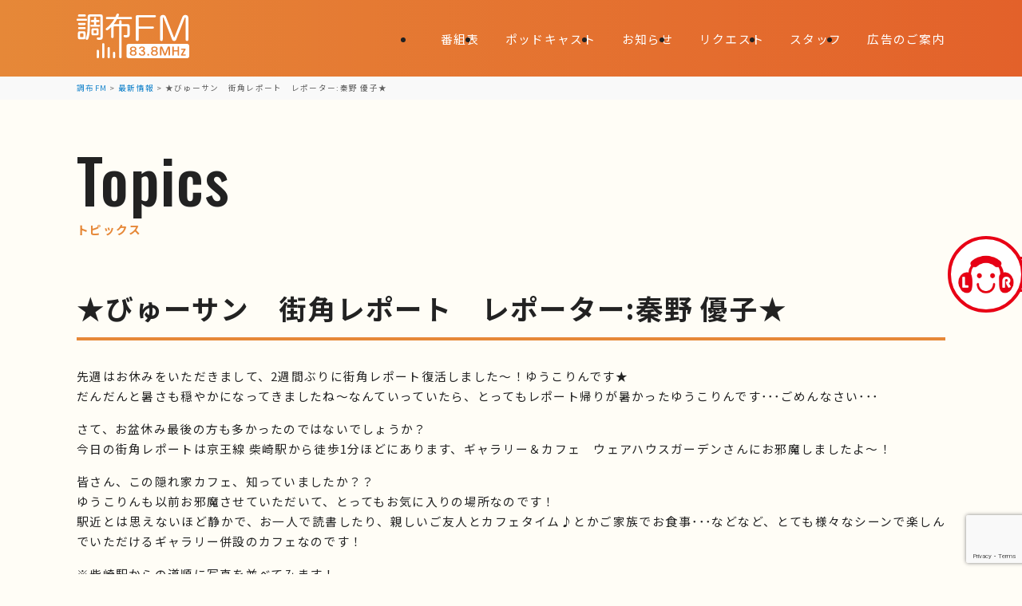

--- FILE ---
content_type: text/html; charset=UTF-8
request_url: https://www.chofu-fm.com/44979
body_size: 59491
content:
<!DOCTYPE html>
<html lang="ja">
<head>
<meta charset="UTF-8">
<meta http-equiv="X-UA-Compatible" content="IE=edge">
<meta name="viewport" content="width=device-width, initial-scale=1.0">
<meta name="robots" content="index, follow">
<meta name="format-detection" content="telephone=no, address=no, email=no">
<meta name="description" content="先週はお休みをいただきまして、2週間ぶりに街角レポート復活しました～！ゆうこりんです★ だんだんと暑さも穏やかになってきましたね～なんていっていたら、とってもレポート帰りが暑かったゆうこりんです･･･ごめんなさい･･･  [&hellip;]">

<!-- favicon 152x152 png -->
<link rel="icon" type="image/png" href="https://www.chofu-fm.com/wpsys/wp-content/themes/chofu_fm/img/favicon.png">
<link rel="apple-touch-icon" href="https://www.chofu-fm.com/wpsys/wp-content/themes/chofu_fm/img/favicon.png">

<link rel="preconnect" href="https://fonts.googleapis.com">
<link rel="preconnect" href="https://fonts.gstatic.com" crossorigin>
<link rel="stylesheet" href="https://fonts.googleapis.com/css2?family=Noto+Sans+JP:wght@100..900&family=Oswald:wght@500&display=swap">
<link rel="stylesheet" href="https://www.chofu-fm.com/wpsys/wp-content/themes/chofu_fm/css/reset.css">
<link rel="stylesheet" href="https://www.chofu-fm.com/wpsys/wp-content/themes/chofu_fm/style_sp.css?v=250217014615" media="screen and (max-width: 834px)">
<link rel="stylesheet" href="https://www.chofu-fm.com/wpsys/wp-content/themes/chofu_fm/style.css?v=250217014615" media="screen and (min-width: 835px)">


<link rel="alternate" type="application/rss+xml" title="調布FM RSS Feed" href="https://www.chofu-fm.com/feed">
<link rel="pingback" href="https://www.chofu-fm.com/wpsys/xmlrpc.php">

<title>★びゅーサン　街角レポート　レポーター:秦野 優子★ &#8211; 調布FM</title>
<meta name='robots' content='max-image-preview:large' />
<link rel='dns-prefetch' href='//cdnjs.cloudflare.com' />
<link rel="alternate" title="oEmbed (JSON)" type="application/json+oembed" href="https://www.chofu-fm.com/wp-json/oembed/1.0/embed?url=https%3A%2F%2Fwww.chofu-fm.com%2F44979" />
<link rel="alternate" title="oEmbed (XML)" type="text/xml+oembed" href="https://www.chofu-fm.com/wp-json/oembed/1.0/embed?url=https%3A%2F%2Fwww.chofu-fm.com%2F44979&#038;format=xml" />
<style id='wp-img-auto-sizes-contain-inline-css' type='text/css'>
img:is([sizes=auto i],[sizes^="auto," i]){contain-intrinsic-size:3000px 1500px}
/*# sourceURL=wp-img-auto-sizes-contain-inline-css */
</style>
<style id='wp-emoji-styles-inline-css' type='text/css'>

	img.wp-smiley, img.emoji {
		display: inline !important;
		border: none !important;
		box-shadow: none !important;
		height: 1em !important;
		width: 1em !important;
		margin: 0 0.07em !important;
		vertical-align: -0.1em !important;
		background: none !important;
		padding: 0 !important;
	}
/*# sourceURL=wp-emoji-styles-inline-css */
</style>
<style id='wp-block-library-inline-css' type='text/css'>
:root{--wp-block-synced-color:#7a00df;--wp-block-synced-color--rgb:122,0,223;--wp-bound-block-color:var(--wp-block-synced-color);--wp-editor-canvas-background:#ddd;--wp-admin-theme-color:#007cba;--wp-admin-theme-color--rgb:0,124,186;--wp-admin-theme-color-darker-10:#006ba1;--wp-admin-theme-color-darker-10--rgb:0,107,160.5;--wp-admin-theme-color-darker-20:#005a87;--wp-admin-theme-color-darker-20--rgb:0,90,135;--wp-admin-border-width-focus:2px}@media (min-resolution:192dpi){:root{--wp-admin-border-width-focus:1.5px}}.wp-element-button{cursor:pointer}:root .has-very-light-gray-background-color{background-color:#eee}:root .has-very-dark-gray-background-color{background-color:#313131}:root .has-very-light-gray-color{color:#eee}:root .has-very-dark-gray-color{color:#313131}:root .has-vivid-green-cyan-to-vivid-cyan-blue-gradient-background{background:linear-gradient(135deg,#00d084,#0693e3)}:root .has-purple-crush-gradient-background{background:linear-gradient(135deg,#34e2e4,#4721fb 50%,#ab1dfe)}:root .has-hazy-dawn-gradient-background{background:linear-gradient(135deg,#faaca8,#dad0ec)}:root .has-subdued-olive-gradient-background{background:linear-gradient(135deg,#fafae1,#67a671)}:root .has-atomic-cream-gradient-background{background:linear-gradient(135deg,#fdd79a,#004a59)}:root .has-nightshade-gradient-background{background:linear-gradient(135deg,#330968,#31cdcf)}:root .has-midnight-gradient-background{background:linear-gradient(135deg,#020381,#2874fc)}:root{--wp--preset--font-size--normal:16px;--wp--preset--font-size--huge:42px}.has-regular-font-size{font-size:1em}.has-larger-font-size{font-size:2.625em}.has-normal-font-size{font-size:var(--wp--preset--font-size--normal)}.has-huge-font-size{font-size:var(--wp--preset--font-size--huge)}.has-text-align-center{text-align:center}.has-text-align-left{text-align:left}.has-text-align-right{text-align:right}.has-fit-text{white-space:nowrap!important}#end-resizable-editor-section{display:none}.aligncenter{clear:both}.items-justified-left{justify-content:flex-start}.items-justified-center{justify-content:center}.items-justified-right{justify-content:flex-end}.items-justified-space-between{justify-content:space-between}.screen-reader-text{border:0;clip-path:inset(50%);height:1px;margin:-1px;overflow:hidden;padding:0;position:absolute;width:1px;word-wrap:normal!important}.screen-reader-text:focus{background-color:#ddd;clip-path:none;color:#444;display:block;font-size:1em;height:auto;left:5px;line-height:normal;padding:15px 23px 14px;text-decoration:none;top:5px;width:auto;z-index:100000}html :where(.has-border-color){border-style:solid}html :where([style*=border-top-color]){border-top-style:solid}html :where([style*=border-right-color]){border-right-style:solid}html :where([style*=border-bottom-color]){border-bottom-style:solid}html :where([style*=border-left-color]){border-left-style:solid}html :where([style*=border-width]){border-style:solid}html :where([style*=border-top-width]){border-top-style:solid}html :where([style*=border-right-width]){border-right-style:solid}html :where([style*=border-bottom-width]){border-bottom-style:solid}html :where([style*=border-left-width]){border-left-style:solid}html :where(img[class*=wp-image-]){height:auto;max-width:100%}:where(figure){margin:0 0 1em}html :where(.is-position-sticky){--wp-admin--admin-bar--position-offset:var(--wp-admin--admin-bar--height,0px)}@media screen and (max-width:600px){html :where(.is-position-sticky){--wp-admin--admin-bar--position-offset:0px}}

/*# sourceURL=wp-block-library-inline-css */
</style><style id='global-styles-inline-css' type='text/css'>
:root{--wp--preset--aspect-ratio--square: 1;--wp--preset--aspect-ratio--4-3: 4/3;--wp--preset--aspect-ratio--3-4: 3/4;--wp--preset--aspect-ratio--3-2: 3/2;--wp--preset--aspect-ratio--2-3: 2/3;--wp--preset--aspect-ratio--16-9: 16/9;--wp--preset--aspect-ratio--9-16: 9/16;--wp--preset--color--black: #000000;--wp--preset--color--cyan-bluish-gray: #abb8c3;--wp--preset--color--white: #ffffff;--wp--preset--color--pale-pink: #f78da7;--wp--preset--color--vivid-red: #cf2e2e;--wp--preset--color--luminous-vivid-orange: #ff6900;--wp--preset--color--luminous-vivid-amber: #fcb900;--wp--preset--color--light-green-cyan: #7bdcb5;--wp--preset--color--vivid-green-cyan: #00d084;--wp--preset--color--pale-cyan-blue: #8ed1fc;--wp--preset--color--vivid-cyan-blue: #0693e3;--wp--preset--color--vivid-purple: #9b51e0;--wp--preset--gradient--vivid-cyan-blue-to-vivid-purple: linear-gradient(135deg,rgb(6,147,227) 0%,rgb(155,81,224) 100%);--wp--preset--gradient--light-green-cyan-to-vivid-green-cyan: linear-gradient(135deg,rgb(122,220,180) 0%,rgb(0,208,130) 100%);--wp--preset--gradient--luminous-vivid-amber-to-luminous-vivid-orange: linear-gradient(135deg,rgb(252,185,0) 0%,rgb(255,105,0) 100%);--wp--preset--gradient--luminous-vivid-orange-to-vivid-red: linear-gradient(135deg,rgb(255,105,0) 0%,rgb(207,46,46) 100%);--wp--preset--gradient--very-light-gray-to-cyan-bluish-gray: linear-gradient(135deg,rgb(238,238,238) 0%,rgb(169,184,195) 100%);--wp--preset--gradient--cool-to-warm-spectrum: linear-gradient(135deg,rgb(74,234,220) 0%,rgb(151,120,209) 20%,rgb(207,42,186) 40%,rgb(238,44,130) 60%,rgb(251,105,98) 80%,rgb(254,248,76) 100%);--wp--preset--gradient--blush-light-purple: linear-gradient(135deg,rgb(255,206,236) 0%,rgb(152,150,240) 100%);--wp--preset--gradient--blush-bordeaux: linear-gradient(135deg,rgb(254,205,165) 0%,rgb(254,45,45) 50%,rgb(107,0,62) 100%);--wp--preset--gradient--luminous-dusk: linear-gradient(135deg,rgb(255,203,112) 0%,rgb(199,81,192) 50%,rgb(65,88,208) 100%);--wp--preset--gradient--pale-ocean: linear-gradient(135deg,rgb(255,245,203) 0%,rgb(182,227,212) 50%,rgb(51,167,181) 100%);--wp--preset--gradient--electric-grass: linear-gradient(135deg,rgb(202,248,128) 0%,rgb(113,206,126) 100%);--wp--preset--gradient--midnight: linear-gradient(135deg,rgb(2,3,129) 0%,rgb(40,116,252) 100%);--wp--preset--font-size--small: 13px;--wp--preset--font-size--medium: 20px;--wp--preset--font-size--large: 36px;--wp--preset--font-size--x-large: 42px;--wp--preset--spacing--20: 0.44rem;--wp--preset--spacing--30: 0.67rem;--wp--preset--spacing--40: 1rem;--wp--preset--spacing--50: 1.5rem;--wp--preset--spacing--60: 2.25rem;--wp--preset--spacing--70: 3.38rem;--wp--preset--spacing--80: 5.06rem;--wp--preset--shadow--natural: 6px 6px 9px rgba(0, 0, 0, 0.2);--wp--preset--shadow--deep: 12px 12px 50px rgba(0, 0, 0, 0.4);--wp--preset--shadow--sharp: 6px 6px 0px rgba(0, 0, 0, 0.2);--wp--preset--shadow--outlined: 6px 6px 0px -3px rgb(255, 255, 255), 6px 6px rgb(0, 0, 0);--wp--preset--shadow--crisp: 6px 6px 0px rgb(0, 0, 0);}:where(.is-layout-flex){gap: 0.5em;}:where(.is-layout-grid){gap: 0.5em;}body .is-layout-flex{display: flex;}.is-layout-flex{flex-wrap: wrap;align-items: center;}.is-layout-flex > :is(*, div){margin: 0;}body .is-layout-grid{display: grid;}.is-layout-grid > :is(*, div){margin: 0;}:where(.wp-block-columns.is-layout-flex){gap: 2em;}:where(.wp-block-columns.is-layout-grid){gap: 2em;}:where(.wp-block-post-template.is-layout-flex){gap: 1.25em;}:where(.wp-block-post-template.is-layout-grid){gap: 1.25em;}.has-black-color{color: var(--wp--preset--color--black) !important;}.has-cyan-bluish-gray-color{color: var(--wp--preset--color--cyan-bluish-gray) !important;}.has-white-color{color: var(--wp--preset--color--white) !important;}.has-pale-pink-color{color: var(--wp--preset--color--pale-pink) !important;}.has-vivid-red-color{color: var(--wp--preset--color--vivid-red) !important;}.has-luminous-vivid-orange-color{color: var(--wp--preset--color--luminous-vivid-orange) !important;}.has-luminous-vivid-amber-color{color: var(--wp--preset--color--luminous-vivid-amber) !important;}.has-light-green-cyan-color{color: var(--wp--preset--color--light-green-cyan) !important;}.has-vivid-green-cyan-color{color: var(--wp--preset--color--vivid-green-cyan) !important;}.has-pale-cyan-blue-color{color: var(--wp--preset--color--pale-cyan-blue) !important;}.has-vivid-cyan-blue-color{color: var(--wp--preset--color--vivid-cyan-blue) !important;}.has-vivid-purple-color{color: var(--wp--preset--color--vivid-purple) !important;}.has-black-background-color{background-color: var(--wp--preset--color--black) !important;}.has-cyan-bluish-gray-background-color{background-color: var(--wp--preset--color--cyan-bluish-gray) !important;}.has-white-background-color{background-color: var(--wp--preset--color--white) !important;}.has-pale-pink-background-color{background-color: var(--wp--preset--color--pale-pink) !important;}.has-vivid-red-background-color{background-color: var(--wp--preset--color--vivid-red) !important;}.has-luminous-vivid-orange-background-color{background-color: var(--wp--preset--color--luminous-vivid-orange) !important;}.has-luminous-vivid-amber-background-color{background-color: var(--wp--preset--color--luminous-vivid-amber) !important;}.has-light-green-cyan-background-color{background-color: var(--wp--preset--color--light-green-cyan) !important;}.has-vivid-green-cyan-background-color{background-color: var(--wp--preset--color--vivid-green-cyan) !important;}.has-pale-cyan-blue-background-color{background-color: var(--wp--preset--color--pale-cyan-blue) !important;}.has-vivid-cyan-blue-background-color{background-color: var(--wp--preset--color--vivid-cyan-blue) !important;}.has-vivid-purple-background-color{background-color: var(--wp--preset--color--vivid-purple) !important;}.has-black-border-color{border-color: var(--wp--preset--color--black) !important;}.has-cyan-bluish-gray-border-color{border-color: var(--wp--preset--color--cyan-bluish-gray) !important;}.has-white-border-color{border-color: var(--wp--preset--color--white) !important;}.has-pale-pink-border-color{border-color: var(--wp--preset--color--pale-pink) !important;}.has-vivid-red-border-color{border-color: var(--wp--preset--color--vivid-red) !important;}.has-luminous-vivid-orange-border-color{border-color: var(--wp--preset--color--luminous-vivid-orange) !important;}.has-luminous-vivid-amber-border-color{border-color: var(--wp--preset--color--luminous-vivid-amber) !important;}.has-light-green-cyan-border-color{border-color: var(--wp--preset--color--light-green-cyan) !important;}.has-vivid-green-cyan-border-color{border-color: var(--wp--preset--color--vivid-green-cyan) !important;}.has-pale-cyan-blue-border-color{border-color: var(--wp--preset--color--pale-cyan-blue) !important;}.has-vivid-cyan-blue-border-color{border-color: var(--wp--preset--color--vivid-cyan-blue) !important;}.has-vivid-purple-border-color{border-color: var(--wp--preset--color--vivid-purple) !important;}.has-vivid-cyan-blue-to-vivid-purple-gradient-background{background: var(--wp--preset--gradient--vivid-cyan-blue-to-vivid-purple) !important;}.has-light-green-cyan-to-vivid-green-cyan-gradient-background{background: var(--wp--preset--gradient--light-green-cyan-to-vivid-green-cyan) !important;}.has-luminous-vivid-amber-to-luminous-vivid-orange-gradient-background{background: var(--wp--preset--gradient--luminous-vivid-amber-to-luminous-vivid-orange) !important;}.has-luminous-vivid-orange-to-vivid-red-gradient-background{background: var(--wp--preset--gradient--luminous-vivid-orange-to-vivid-red) !important;}.has-very-light-gray-to-cyan-bluish-gray-gradient-background{background: var(--wp--preset--gradient--very-light-gray-to-cyan-bluish-gray) !important;}.has-cool-to-warm-spectrum-gradient-background{background: var(--wp--preset--gradient--cool-to-warm-spectrum) !important;}.has-blush-light-purple-gradient-background{background: var(--wp--preset--gradient--blush-light-purple) !important;}.has-blush-bordeaux-gradient-background{background: var(--wp--preset--gradient--blush-bordeaux) !important;}.has-luminous-dusk-gradient-background{background: var(--wp--preset--gradient--luminous-dusk) !important;}.has-pale-ocean-gradient-background{background: var(--wp--preset--gradient--pale-ocean) !important;}.has-electric-grass-gradient-background{background: var(--wp--preset--gradient--electric-grass) !important;}.has-midnight-gradient-background{background: var(--wp--preset--gradient--midnight) !important;}.has-small-font-size{font-size: var(--wp--preset--font-size--small) !important;}.has-medium-font-size{font-size: var(--wp--preset--font-size--medium) !important;}.has-large-font-size{font-size: var(--wp--preset--font-size--large) !important;}.has-x-large-font-size{font-size: var(--wp--preset--font-size--x-large) !important;}
/*# sourceURL=global-styles-inline-css */
</style>

<style id='classic-theme-styles-inline-css' type='text/css'>
/*! This file is auto-generated */
.wp-block-button__link{color:#fff;background-color:#32373c;border-radius:9999px;box-shadow:none;text-decoration:none;padding:calc(.667em + 2px) calc(1.333em + 2px);font-size:1.125em}.wp-block-file__button{background:#32373c;color:#fff;text-decoration:none}
/*# sourceURL=/wp-includes/css/classic-themes.min.css */
</style>
<link rel='stylesheet' id='contact-form-7-css' href='https://www.chofu-fm.com/wpsys/wp-content/plugins/contact-form-7/includes/css/styles.css?ver=6.1.4' type='text/css' media='all' />
<link rel='stylesheet' id='wp-pagenavi-css' href='https://www.chofu-fm.com/wpsys/wp-content/plugins/wp-pagenavi/pagenavi-css.css?ver=2.70' type='text/css' media='all' />
<link rel='stylesheet' id='jquery.lightbox.min.css-css' href='https://www.chofu-fm.com/wpsys/wp-content/plugins/wp-jquery-lightbox/lightboxes/wp-jquery-lightbox/styles/lightbox.min.css?ver=2.3.4' type='text/css' media='all' />
<link rel='stylesheet' id='jqlb-overrides-css' href='https://www.chofu-fm.com/wpsys/wp-content/plugins/wp-jquery-lightbox/lightboxes/wp-jquery-lightbox/styles/overrides.css?ver=2.3.4' type='text/css' media='all' />
<style id='jqlb-overrides-inline-css' type='text/css'>

			#outerImageContainer {
				box-shadow: 0 0 4px 2px rgba(0,0,0,.2);
			}
			#imageContainer{
				padding: 8px;
			}
			#imageDataContainer {
				box-shadow: none;
				z-index: auto;
			}
			#prevArrow,
			#nextArrow{
				background-color: #ffffff;
				color: #000000;
			}
/*# sourceURL=jqlb-overrides-inline-css */
</style>
<script type="text/javascript" src="https://cdnjs.cloudflare.com/ajax/libs/jquery/3.7.1/jquery.min.js?ver=3.7.1" id="jquery-js"></script>
<link rel="https://api.w.org/" href="https://www.chofu-fm.com/wp-json/" /><link rel="alternate" title="JSON" type="application/json" href="https://www.chofu-fm.com/wp-json/wp/v2/posts/44979" /><style>
                    #wp-admin-bar-displayTemplateName .ab-icon:before{
                        font-family: "dashicons" !important;
                        content: "\f100" !important;
                    }

                    #wp-admin-bar-displayTemplateName .ab-icon-child:before{
                        font-family: "dashicons" !important;
                        content: "\f345" !important;
                    }
                    </style><meta property="og:locale" content="ja_JP">
<meta property="og:type" content="article">
<meta property="og:site_name" content="調布FM">
<meta property="og:title" content="★びゅーサン　街角レポート　レポーター:秦野 優子★">
<meta property="og:description" content="先週はお休みをいただきまして、2週間ぶりに街角レポート復活しました～！ゆうこりんです★ だんだんと暑さも穏やかになってきましたね～なんていっていたら、とってもレポート帰りが暑かったゆうこりんです･･･ごめんなさい･･･  [&hellip;]">
<meta property="og:url" content="https://www.chofu-fm.com/44979">
<meta property="og:image" content="https://www.chofu-fm.com/wpsys/wp-content/uploads/2015/08/IMG_6470-300x225.jpg">
<meta name="twitter:card" content="summary_large_image">
<meta name="twitter:site" content="@chofu_fm" />
<meta name="thumbnail" content="https://www.chofu-fm.com/wpsys/wp-content/uploads/2015/08/IMG_6470-300x225.jpg">
</head>
<body class="wp-singular post-template-default single single-post postid-44979 single-format-standard wp-theme-chofu_fm">


<div id="loaderWrap">
	<div class="loader"></div>
</div>

<section id="btn_lisradi">
	<a href="https://listenradio.jp/?ch=lr062" target="_blank" rel="noopener noreferrer"><img src="https://www.chofu-fm.com/wpsys/wp-content/themes/chofu_fm/img/icon_lisradi.webp" alt="ListenRadio(リスラジ)で聴く"></a>
	<p>ListenRadio(リスラジ)で聴く</p>
</section>

<header>
	<h1><a href="https://www.chofu-fm.com">
		<svg xmlns="http://www.w3.org/2000/svg" viewBox="0 0 482.35 191.92" role="img" aria-label="調布FM"><g><g><path d="M4.55,31.23c-3.2,0-4.55-1.84-4.55-4.67s1.35-4.55,4.55-4.55h35.04c3.2,0,4.67,1.84,4.67,4.55s-1.48,4.67-4.67,4.67H4.55ZM5.41,83.48c0-4.67,2.58-7.25,7.13-7.25h18.44c4.55,0,7.13,2.58,7.13,7.25v19.67c0,4.67-2.58,7.26-7.13,7.26H12.54c-4.55,0-7.13-2.58-7.13-7.26v-19.67ZM10.45,13.03c-3.2,0-4.67-1.84-4.67-4.67s1.48-4.67,4.67-4.67h24.1c3.32,0,4.67,1.84,4.67,4.67s-1.35,4.67-4.67,4.67H10.45ZM10.45,49.3c-3.2,0-4.55-1.84-4.55-4.55s1.35-4.55,4.55-4.55h23.73c3.07,0,4.43,1.85,4.43,4.55s-1.35,4.55-4.43,4.55H10.45ZM10.7,67.01c-3.07,0-4.43-1.84-4.43-4.55s1.35-4.55,4.43-4.55h23.73c3.07,0,4.43,1.84,4.43,4.55s-1.35,4.55-4.43,4.55H10.7ZM17.34,85.08c-1.84,0-2.46.62-2.46,2.46v11.43c0,1.84.62,2.46,2.46,2.46h8.97c1.84,0,2.46-.62,2.46-2.46v-11.43c0-1.85-.62-2.46-2.46-2.46h-8.97ZM103.15,3.69c5.9,0,8.61,2.7,8.61,8.61v87.29c0,8.36-1.6,13.4-14.26,13.4-5.78,0-11.56,0-11.56-5.66,0-2.58,1.97-4.67,5.04-4.67,2.58,0,4.55.49,7.13.49,3.2,0,3.81-.86,3.81-3.93V15.62c0-1.97-.74-2.71-2.71-2.71h-38.85c-2.58,0-3.44.86-3.44,3.44,0,49.43,0,72.66-6.52,90.24-1.72,4.42-3.2,6.27-6.52,6.27-2.83,0-5.29-1.85-5.29-4.55,0-1.23.74-2.7,1.84-5.53,6.89-17.34,6.89-42.54,6.89-78.93v-10.08c0-6.52,2.34-10.08,9.47-10.08h46.35ZM83.6,27.66h9.84c3.07,0,4.43,1.85,4.43,4.43s-1.35,4.55-4.43,4.55h-9.84v11.07h11.93c3.07,0,4.43,1.72,4.43,4.3s-1.35,4.42-4.43,4.42h-32.58c-2.95,0-4.3-1.72-4.3-4.42s1.35-4.3,4.3-4.3h11.68v-11.07h-9.47c-3.07,0-4.43-1.84-4.43-4.55s1.35-4.43,4.43-4.43h9.47v-7.62c0-3.2,1.84-4.55,4.43-4.55s4.55,1.35,4.55,4.55v7.62ZM63.44,71.19c0-6.02,2.09-8.11,8.11-8.11h14.75c6.02,0,8.12,2.09,8.12,8.11v14.51c0,6.03-2.09,8.11-8.12,8.11h-14.75c-6.02,0-8.11-2.09-8.11-8.11v-14.51ZM74.63,71.8c-1.6,0-2.34.74-2.34,2.34v8.73c0,1.6.74,2.34,2.34,2.34h8.48c1.6,0,2.34-.74,2.34-2.34v-8.73c0-1.6-.74-2.34-2.34-2.34h-8.48Z"/><path d="M192.4,45.37h24.71c7.38,0,10.08,2.7,10.08,10.08v33.69c.12,10.7-4.3,13.4-15.61,13.4-7.13,0-10.45-1.23-10.45-5.53,0-3.2,1.6-4.92,4.43-4.92,2.33,0,5.66.62,7.38.62,3.69,0,4.43-1.11,4.43-4.43v-29.51c0-2.7-.86-3.56-3.57-3.56h-21.39v131.67c0,3.44-1.97,5.04-5.04,5.04s-5.04-1.6-5.04-5.04V55.21h-20.65c-2.71,0-3.57.86-3.57,3.56v41.43c0,3.56-2.09,5.04-5.16,5.04s-5.04-1.48-5.04-5.04v-42.29c-7.62,7.99-14.51,14.38-18.2,14.38-2.71,0-5.16-2.34-5.16-5.41,0-2.22,1.6-3.69,5.04-6.27,14.75-11.43,27.05-28.52,31.11-36.27h-30.49c-3.32,0-4.79-1.97-4.79-4.92s1.48-4.79,4.79-4.79h35.66c1.35-2.71,3.57-7.99,4.92-11.07,1.35-2.95,3.32-3.57,4.92-3.57,2.95,0,5.66,2.22,5.66,4.67,0,2.58-2.71,8.11-3.69,9.96h54.83c3.32,0,4.79,1.97,4.79,4.79s-1.48,4.92-4.79,4.92h-59.75c-4.18,7.25-9.22,15.49-13.89,21.02h23.48v-11.68c0-3.57,1.97-5.04,5.04-5.04s5.04,1.48,5.04,5.04v11.68Z"/></g><path d="M259.48,117.99c-4.32,0-6.42-2.7-6.42-8.25V15.02c0-5.75,2.21-8.1,7.64-8.1h73.2c3.85,0,5.81,1.54,5.81,4.59s-1.95,4.59-5.81,4.59h-66.19c-.92,0-1.66.75-1.66,1.67v36.15c0,.92.75,1.67,1.66,1.67h57.49c3.85,0,5.81,1.54,5.81,4.59s-1.95,4.59-5.81,4.59h-57.49c-.92,0-1.66.75-1.66,1.67v43.47c0,5.37-2.21,8.1-6.57,8.1Z"/><path d="M472.77,117.99c-4.93,0-5.96-3.99-5.96-7.33V18.83c0-.92-.75-1.67-1.67-1.67h-.31c-.69,0-1.3.42-1.55,1.06l-36.45,93.05c-1.84,4.58-4.69,6.72-8.97,6.72s-7.21-2.15-8.82-6.4l-36.46-93.37c-.25-.64-.86-1.06-1.55-1.06h-.31c-.92,0-1.66.75-1.66,1.67v91.98c0,4.76-2.01,7.18-5.96,7.18-4.93,0-5.96-3.99-5.96-7.33V19.75c0-8.86,4.45-13.74,12.52-13.74,6.86,0,10.74,2.74,13.4,9.47l3.26,8.29c14.73,37.5,24.43,62.17,29.82,77.08.24.66.87,1.1,1.57,1.1h.46c.7,0,1.33-.44,1.56-1.1,6.49-17.87,15.45-40.78,33.08-85.38,2.66-6.73,6.55-9.47,13.4-9.47,8.07,0,12.52,4.88,12.52,13.74v91.06c0,4.76-2,7.18-5.96,7.18Z"/><path d="M118.74,187.37c0,3.2-1.84,4.55-4.67,4.55s-4.55-1.35-4.55-4.55v-55.53c0-3.2,1.84-4.67,4.55-4.67s4.67,1.48,4.67,4.67v55.53Z"/><path d="M95.42,187.24c0,3.2-1.84,4.67-4.67,4.67s-4.67-1.48-4.67-4.67v-26.66c0-3.32,1.84-4.67,4.67-4.67s4.67,1.35,4.67,4.67v26.66Z"/><path d="M141.94,187.37c0,3.2-1.84,4.55-4.55,4.55s-4.55-1.35-4.55-4.55v-39.1c0-3.07,1.85-4.43,4.55-4.43s4.55,1.35,4.55,4.43v39.1Z"/><path d="M164.76,187.49c0,3.07-1.84,4.43-4.55,4.43s-4.55-1.35-4.55-4.43v-18.61c0-3.07,1.84-4.43,4.55-4.43s4.55,1.35,4.55,4.43v18.61Z"/><g><path d="M242.31,176.39c4.17,0,8.38-2.04,8.38-6.6s-2.98-6.85-8.38-6.85-8.39,2.62-8.39,6.85c0,4.9,4.52,6.6,8.39,6.6Z"/><path d="M333.25,176.39c4.17,0,8.38-2.04,8.38-6.6s-2.98-6.85-8.38-6.85-8.39,2.62-8.39,6.85c0,4.9,4.52,6.6,8.39,6.6Z"/><path d="M234.79,152.31c0,3.9,2.46,5.78,7.52,5.78,2.81,0,7.52-.75,7.52-5.78,0-3.68-2.81-5.88-7.52-5.88s-7.52,2.14-7.52,5.88Z"/><path d="M473.19,130.45h-250.6c-5.06,0-9.16,4.1-9.16,9.16v43.15c0,5.06,4.1,9.16,9.16,9.16h250.6c5.06,0,9.16-4.1,9.16-9.16v-43.15c0-5.06-4.1-9.16-9.16-9.16ZM242.31,181.15c-9.36,0-14.73-4.03-14.73-11.04,0-6.38,4.01-8.84,7.06-9.79-3.91-1.25-6.03-4.22-6.03-8.56,0-6.15,5.38-10.12,13.7-10.12s13.7,3.97,13.7,10.12c0,4.46-2.04,7.39-5.93,8.58,4.4,1.39,6.95,4.91,6.95,9.78,0,7.12-5.23,11.04-14.72,11.04ZM280.14,181.2c-6.46,0-11.01-2.36-13.14-6.84-.56-1.14-.54-2.39.05-3.34.53-.84,1.42-1.33,2.45-1.33,2.26,0,2.99,1.52,3.58,2.74,1.24,2.59,3.6,3.9,7,3.9,4.78,0,7.52-2.31,7.52-6.34s-3.08-6.44-9.41-7.11c-1.68-.21-2.61-1.08-2.61-2.45,0-.85.34-2.3,2.6-2.55,5.22-.61,7.98-2.78,7.98-6.29s-2.18-5.16-6.14-5.16-5.54,1.95-6.02,3.11c-.89,2.11-1.89,2.51-3.44,2.51-1,0-1.86-.46-2.36-1.26-.6-.95-.62-2.24-.04-3.46,1.26-2.64,5.07-5.71,11.66-5.71,7.84,0,12.53,3.58,12.53,9.56,0,4.41-2.34,7.56-6.52,8.91,5.18,1.18,8.1,4.71,8.1,9.96,0,7.08-5.03,11.15-13.81,11.15ZM306.66,180.84c-2.11,0-3.89-1.78-3.89-3.89s1.78-3.89,3.89-3.89,3.89,1.78,3.89,3.89-1.78,3.89-3.89,3.89ZM333.25,181.15c-9.36,0-14.73-4.03-14.73-11.04,0-6.38,4.01-8.84,7.06-9.79-3.91-1.25-6.03-4.22-6.03-8.56,0-6.15,5.38-10.12,13.7-10.12s13.7,3.97,13.7,10.12c0,4.46-2.04,7.39-5.93,8.58,4.4,1.39,6.95,4.91,6.95,9.78,0,7.12-5.23,11.04-14.72,11.04ZM399.96,177.36c0,2.18-1.15,3.48-3.07,3.48s-3.07-1.32-3.07-3.53v-28.33l-11.33,28.92c-.78,1.95-2.13,2.93-4.01,2.93s-3.26-1.01-3.96-2.84l-11.33-29.02v28.38c0,2.18-1.15,3.48-3.07,3.48s-3.07-1.32-3.07-3.53v-30.47c0-3.55,1.97-5.68,5.27-5.68,2.74,0,4.43,1.19,5.49,3.85l1.13,2.86c4.57,11.63,7.69,19.59,9.57,24.68,2.13-5.81,5.02-13.18,10.7-27.54,1.06-2.66,2.75-3.85,5.49-3.85,3.3,0,5.27,2.12,5.27,5.68v30.52ZM439.06,177.06c0,2.4-1.18,3.78-3.22,3.78s-3.27-1.43-3.27-3.83v-14.16h-16.36v14.21c0,2.37-1.22,3.78-3.27,3.78s-3.22-1.4-3.22-3.83v-32.01c0-2.44,1.18-3.84,3.22-3.84s3.27,1.42,3.27,3.78v12.68h16.36v-12.63c0-2.4,1.22-3.84,3.27-3.84s3.22,1.38,3.22,3.78v32.11ZM465.43,180.53h-16c-1.52,0-2.21-.66-2.52-1.21-.5-.88-.37-2.11.34-3.3l11.97-20.24h-9.43c-1.68,0-2.76-.96-2.76-2.45s1.06-2.4,2.76-2.4h14.52c1.52,0,2.21.66,2.52,1.21.5.88.37,2.11-.34,3.3l-11.87,20.24h10.82c1.68,0,2.76.96,2.76,2.45s-1.06,2.4-2.76,2.4Z"/><path d="M325.73,152.31c0,3.9,2.46,5.78,7.52,5.78,2.81,0,7.52-.75,7.52-5.78,0-3.68-2.81-5.88-7.52-5.88s-7.52,2.14-7.52,5.88Z"/></g></g></svg>
	</a></h1>

	<nav id="globalNav">
		<div id="globalNav_button">
			<input type="checkbox" id="menuToggle">
			<label for="menuToggle">
				<span></span>
				<span></span>
				<span></span>
			</label>
		</div>

		<div id="globalNav_menu">
			<ul>
				<li><a href="https://www.chofu-fm.com/timetable/">番組表</a></li>
				<li><a href="https://www.chofu-fm.com/podcast/">ポッドキャスト</a></li>
				<li><a href="https://www.chofu-fm.com/topics/">お知らせ</a></li>
				<li><a href="https://www.chofu-fm.com/request/">リクエスト</a></li>
				<li><a href="https://www.chofu-fm.com/staff/">スタッフ</a></li>
				<li><a href="https://www.chofu-fm.com/advertise/">広告のご案内</a></li>
			</ul>

			<ul class="sp_only">
				<li><a href="https://www.chofu-fm.com/about/">会社情報</a></li>
				<li><a href="https://www.chofu-fm.com/about/access/">アクセス</a></li>
				<li><a href="https://www.chofu-fm.com/link/">関連リンク集</a></li>
				<li><a href="https://www.chofu-fm.com/sitepolicy/">サイトポリシー</a></li>
				<li><a href="https://www.chofu-fm.com/privacypolicy/">プライバシーポリシー</a></li>
				<li><a href="https://www.chofu-fm.com/sitemap/">サイトマップ</a></li>
				<li><a href="https://www.chofu-fm.com/inquiry/">お問い合わせ</a></li>
			</ul>
		</div>
	</nav>
</header>

<div class="wp-breadcrumb"><ol class="wp-breadcrumb_inbox" itemscope itemtype="http://schema.org/BreadcrumbList"><span property="itemListElement" typeof="ListItem"><a property="item" typeof="WebPage" title="調布FMへ移動する" href="https://www.chofu-fm.com" class="home" ><span property="name">調布FM</span></a><meta property="position" content="1"></span> &gt; <span property="itemListElement" typeof="ListItem"><a property="item" typeof="WebPage" title="Go to the 最新情報 カテゴリー archives." href="https://www.chofu-fm.com/topics" class="taxonomy category" ><span property="name">最新情報</span></a><meta property="position" content="2"></span> &gt; <span property="itemListElement" typeof="ListItem"><span property="name" class="post post-post current-item">★びゅーサン　街角レポート　レポーター:秦野 優子★</span><meta property="url" content="https://www.chofu-fm.com/44979"><meta property="position" content="3"></span></ol></div>



<main>
	<section id="singleSection">
		<p class="heading01"><span>Topics</span>トピックス</p>

		<h1 class="heading02">★びゅーサン　街角レポート　レポーター:秦野 優子★</h1>
		<div id="singleSection_contents">
			<div class="mceContentBody"><p>先週はお休みをいただきまして、2週間ぶりに街角レポート復活しました～！ゆうこりんです★<br />
だんだんと暑さも穏やかになってきましたね～なんていっていたら、とってもレポート帰りが暑かったゆうこりんです･･･ごめんなさい･･･</p>
<p>さて、お盆休み最後の方も多かったのではないでしょうか？<br />
今日の街角レポートは京王線 柴崎駅から徒歩1分ほどにあります、ギャラリー＆カフェ　ウェアハウスガーデンさんにお邪魔しましたよ～！</p>
<p>皆さん、この隠れ家カフェ、知っていましたか？？<br />
ゆうこりんも以前お邪魔させていただいて、とってもお気に入りの場所なのです！<br />
駅近とは思えないほど静かで、お一人で読書したり、親しいご友人とカフェタイム♪とかご家族でお食事･･･などなど、とても様々なシーンで楽しんでいただけるギャラリー併設のカフェなのです！</p>
<p>※柴崎駅からの道順に写真を並べてみます！</p>
<p><a href="https://www.chofu-fm.com/44979/img_6474"><img fetchpriority="high" decoding="async" src="https://www.chofu-fm.com/wpsys/wp-content/uploads/2015/08/IMG_6474-e1439728427999-225x300.jpg" alt="IMG_6474" width="225" height="300" class="alignnone size-medium wp-image-44985" srcset="https://www.chofu-fm.com/wpsys/wp-content/uploads/2015/08/IMG_6474-e1439728427999-225x300.jpg 225w, https://www.chofu-fm.com/wpsys/wp-content/uploads/2015/08/IMG_6474-e1439728427999-768x1024.jpg 768w, https://www.chofu-fm.com/wpsys/wp-content/uploads/2015/08/IMG_6474-e1439728427999-58x77.jpg 58w, https://www.chofu-fm.com/wpsys/wp-content/uploads/2015/08/IMG_6474-e1439728427999-900x1200.jpg 900w" sizes="(max-width: 225px) 100vw, 225px" /></a><a href="https://www.chofu-fm.com/44979/img_6473"><img decoding="async" src="https://www.chofu-fm.com/wpsys/wp-content/uploads/2015/08/IMG_6473-e1439728502303-225x300.jpg" alt="IMG_6473" width="225" height="300" class="alignnone size-medium wp-image-44987" srcset="https://www.chofu-fm.com/wpsys/wp-content/uploads/2015/08/IMG_6473-e1439728502303-225x300.jpg 225w, https://www.chofu-fm.com/wpsys/wp-content/uploads/2015/08/IMG_6473-e1439728502303-768x1024.jpg 768w, https://www.chofu-fm.com/wpsys/wp-content/uploads/2015/08/IMG_6473-e1439728502303-58x77.jpg 58w, https://www.chofu-fm.com/wpsys/wp-content/uploads/2015/08/IMG_6473-e1439728502303-900x1200.jpg 900w" sizes="(max-width: 225px) 100vw, 225px" /></a><a href="https://www.chofu-fm.com/44979/img_6472"><img decoding="async" src="https://www.chofu-fm.com/wpsys/wp-content/uploads/2015/08/IMG_6472-e1439728545821-225x300.jpg" alt="IMG_6472" width="225" height="300" class="alignnone size-medium wp-image-44988" srcset="https://www.chofu-fm.com/wpsys/wp-content/uploads/2015/08/IMG_6472-e1439728545821-225x300.jpg 225w, https://www.chofu-fm.com/wpsys/wp-content/uploads/2015/08/IMG_6472-e1439728545821-768x1024.jpg 768w, https://www.chofu-fm.com/wpsys/wp-content/uploads/2015/08/IMG_6472-e1439728545821-58x77.jpg 58w, https://www.chofu-fm.com/wpsys/wp-content/uploads/2015/08/IMG_6472-e1439728545821-900x1200.jpg 900w" sizes="(max-width: 225px) 100vw, 225px" /></a><a href="https://www.chofu-fm.com/44979/img_6471"><img loading="lazy" decoding="async" src="https://www.chofu-fm.com/wpsys/wp-content/uploads/2015/08/IMG_6471-300x225.jpg" alt="IMG_6471" width="300" height="225" class="alignnone size-medium wp-image-44989" srcset="https://www.chofu-fm.com/wpsys/wp-content/uploads/2015/08/IMG_6471-300x225.jpg 300w, https://www.chofu-fm.com/wpsys/wp-content/uploads/2015/08/IMG_6471-1024x768.jpg 1024w, https://www.chofu-fm.com/wpsys/wp-content/uploads/2015/08/IMG_6471-58x44.jpg 58w, https://www.chofu-fm.com/wpsys/wp-content/uploads/2015/08/IMG_6471-900x675.jpg 900w" sizes="auto, (max-width: 300px) 100vw, 300px" /></a><a href="https://www.chofu-fm.com/44979/img_6469"><img loading="lazy" decoding="async" src="https://www.chofu-fm.com/wpsys/wp-content/uploads/2015/08/IMG_6469-e1439728605242-225x300.jpg" alt="IMG_6469" width="225" height="300" class="alignnone size-medium wp-image-44990" srcset="https://www.chofu-fm.com/wpsys/wp-content/uploads/2015/08/IMG_6469-e1439728605242-225x300.jpg 225w, https://www.chofu-fm.com/wpsys/wp-content/uploads/2015/08/IMG_6469-e1439728605242-768x1024.jpg 768w, https://www.chofu-fm.com/wpsys/wp-content/uploads/2015/08/IMG_6469-e1439728605242-58x77.jpg 58w, https://www.chofu-fm.com/wpsys/wp-content/uploads/2015/08/IMG_6469-e1439728605242-900x1200.jpg 900w" sizes="auto, (max-width: 225px) 100vw, 225px" /></a><a href="https://www.chofu-fm.com/44979/img_64682"><img loading="lazy" decoding="async" src="https://www.chofu-fm.com/wpsys/wp-content/uploads/2015/08/IMG_64682-300x225.jpg" alt="IMG_6468(2)" width="300" height="225" class="alignnone size-medium wp-image-44991" srcset="https://www.chofu-fm.com/wpsys/wp-content/uploads/2015/08/IMG_64682-300x225.jpg 300w, https://www.chofu-fm.com/wpsys/wp-content/uploads/2015/08/IMG_64682-1024x768.jpg 1024w, https://www.chofu-fm.com/wpsys/wp-content/uploads/2015/08/IMG_64682-58x44.jpg 58w, https://www.chofu-fm.com/wpsys/wp-content/uploads/2015/08/IMG_64682-900x675.jpg 900w" sizes="auto, (max-width: 300px) 100vw, 300px" /></a><a href="https://www.chofu-fm.com/44979/img_6470"><img loading="lazy" decoding="async" src="https://www.chofu-fm.com/wpsys/wp-content/uploads/2015/08/IMG_6470-300x225.jpg" alt="IMG_6470" width="300" height="225" class="alignnone size-medium wp-image-44992" srcset="https://www.chofu-fm.com/wpsys/wp-content/uploads/2015/08/IMG_6470-300x225.jpg 300w, https://www.chofu-fm.com/wpsys/wp-content/uploads/2015/08/IMG_6470-1024x768.jpg 1024w, https://www.chofu-fm.com/wpsys/wp-content/uploads/2015/08/IMG_6470-58x44.jpg 58w, https://www.chofu-fm.com/wpsys/wp-content/uploads/2015/08/IMG_6470-900x675.jpg 900w" sizes="auto, (max-width: 300px) 100vw, 300px" /></a></p>
<p>今日は店主の倉田そのこさんにお話をうかがいました！</p>
<p><a href="https://www.chofu-fm.com/44979/img_6462"><img loading="lazy" decoding="async" src="https://www.chofu-fm.com/wpsys/wp-content/uploads/2015/08/IMG_6462-e1439728696448-225x300.jpg" alt="IMG_6462" width="225" height="300" class="alignnone size-medium wp-image-44993" srcset="https://www.chofu-fm.com/wpsys/wp-content/uploads/2015/08/IMG_6462-e1439728696448-225x300.jpg 225w, https://www.chofu-fm.com/wpsys/wp-content/uploads/2015/08/IMG_6462-e1439728696448-768x1024.jpg 768w, https://www.chofu-fm.com/wpsys/wp-content/uploads/2015/08/IMG_6462-e1439728696448-58x77.jpg 58w, https://www.chofu-fm.com/wpsys/wp-content/uploads/2015/08/IMG_6462-e1439728696448-900x1200.jpg 900w" sizes="auto, (max-width: 225px) 100vw, 225px" /></a></p>
<p>倉田さんはもともとデザイン系のお仕事をされていて、ギャラリーを作りたいなと考えていたそうなんです。<br />
そこで、ご自宅を改装して2013年7月にウェアハウスガーデンをオープンされました！先月、3年目に突入されたんですよ～！</p>
<p>ギャラリーはレンタルしているので、展示をしたり、ワークショップをされたい方は是非こちらをチェックしてみてくださいね～！※見取り図もあります。<br />
<a href="http://i29352.wix.com/whgdn#!gallery/c1a4e" class="autohyperlink" target="_blank">http://i29352.wix.com/whgdn#!gallery/c1a4e</a></p>
<p>ちなみにギャラリーはこんな感じです☆</p>
<p><a href="https://www.chofu-fm.com/44979/img_6454"><img loading="lazy" decoding="async" src="https://www.chofu-fm.com/wpsys/wp-content/uploads/2015/08/IMG_6454-300x225.jpg" alt="IMG_6454" width="300" height="225" class="alignnone size-medium wp-image-44994" srcset="https://www.chofu-fm.com/wpsys/wp-content/uploads/2015/08/IMG_6454-300x225.jpg 300w, https://www.chofu-fm.com/wpsys/wp-content/uploads/2015/08/IMG_6454-1024x768.jpg 1024w, https://www.chofu-fm.com/wpsys/wp-content/uploads/2015/08/IMG_6454-58x44.jpg 58w, https://www.chofu-fm.com/wpsys/wp-content/uploads/2015/08/IMG_6454-900x675.jpg 900w" sizes="auto, (max-width: 300px) 100vw, 300px" /></a><a href="https://www.chofu-fm.com/44979/img_6455"><img loading="lazy" decoding="async" src="https://www.chofu-fm.com/wpsys/wp-content/uploads/2015/08/IMG_6455-300x225.jpg" alt="IMG_6455" width="300" height="225" class="alignnone size-medium wp-image-44995" srcset="https://www.chofu-fm.com/wpsys/wp-content/uploads/2015/08/IMG_6455-300x225.jpg 300w, https://www.chofu-fm.com/wpsys/wp-content/uploads/2015/08/IMG_6455-1024x768.jpg 1024w, https://www.chofu-fm.com/wpsys/wp-content/uploads/2015/08/IMG_6455-58x44.jpg 58w, https://www.chofu-fm.com/wpsys/wp-content/uploads/2015/08/IMG_6455-900x675.jpg 900w" sizes="auto, (max-width: 300px) 100vw, 300px" /></a></p>
<p>フードメニューもこだわられていて、ランチタイム、カフェタイム、バータイム、それぞれランチはドリンク付きで800円～、カフェタイムのケーキはセットで600円～などなど、リーズナブルに楽しめるんですよ♪</p>
<p>バータイムには、ご家族連れで近くの神代湯をあがった方々が、お父さんはビール、お子さんはかき氷などを頼んで楽しまれているんですって♪素敵な夜の過ごし方ですね～！<br />
HP　http://i29352.wix.com/whgdn#!cafe/c1jh6</p>
<p>季節のメニューはぜひFacebook・Twitterをチェックしてみてくださいね！<br />
Facebook  <a href="https://www.facebook.com/whgdn" class="autohyperlink" target="_blank">https://www.facebook.com/whgdn</a><br />
Twitter   <a href="https://twitter.com/sonokoron" class="autohyperlink" target="_blank">https://twitter.com/sonokoron</a></p>
<p>そして何と言っても目玉メニューなのが、「寿司ケーキ」。<br />
皆さん、聞いたこと無いでしょう？<br />
食べたことがある人も珍しいと思います。</p>
<p><a href="https://www.chofu-fm.com/44979/img_6457"><img loading="lazy" decoding="async" src="https://www.chofu-fm.com/wpsys/wp-content/uploads/2015/08/IMG_6457-e1439728913851-225x300.jpg" alt="IMG_6457" width="225" height="300" class="alignnone size-medium wp-image-44996" srcset="https://www.chofu-fm.com/wpsys/wp-content/uploads/2015/08/IMG_6457-e1439728913851-225x300.jpg 225w, https://www.chofu-fm.com/wpsys/wp-content/uploads/2015/08/IMG_6457-e1439728913851-768x1024.jpg 768w, https://www.chofu-fm.com/wpsys/wp-content/uploads/2015/08/IMG_6457-e1439728913851-58x77.jpg 58w, https://www.chofu-fm.com/wpsys/wp-content/uploads/2015/08/IMG_6457-e1439728913851-900x1200.jpg 900w" sizes="auto, (max-width: 225px) 100vw, 225px" /></a></p>
<p>要予約なのですが、18センチ大のケーキ3000円から、テイクアウトもOKだし、お店でパーティや宴会の方にも大好評とのこと！</p>
<p>これなら、お酒好きのお父さんの集まりや、甘いものが苦手～というお子さんの誕生日パーティなどにももってこいですよね！<br />
イメージは押し鮨みたいなかんじ。トッピングによってお値段は変わります。</p>
<p>もともと店主の倉田さんのご実家はお寿司屋さんだったそう。やっぱり！<br />
<a href="https://www.chofu-fm.com/44979/img_6459"><img loading="lazy" decoding="async" src="https://www.chofu-fm.com/wpsys/wp-content/uploads/2015/08/IMG_6459-e1439728973512-225x300.jpg" alt="IMG_6459" width="225" height="300" class="alignnone size-medium wp-image-44997" srcset="https://www.chofu-fm.com/wpsys/wp-content/uploads/2015/08/IMG_6459-e1439728973512-225x300.jpg 225w, https://www.chofu-fm.com/wpsys/wp-content/uploads/2015/08/IMG_6459-e1439728973512-768x1024.jpg 768w, https://www.chofu-fm.com/wpsys/wp-content/uploads/2015/08/IMG_6459-e1439728973512-58x77.jpg 58w, https://www.chofu-fm.com/wpsys/wp-content/uploads/2015/08/IMG_6459-e1439728973512-900x1200.jpg 900w" sizes="auto, (max-width: 225px) 100vw, 225px" /></a></p>
<p>普通のカフェで寿司ケーキは作れませんよね～！<br />
こんなにキレイなデコレーションで、食べるのがもったいないくらい･･･<br />
気になる方は、是非お店にお問合せしてみてくださいね♪</p>
<p>また来月9月24日～はギャラリースペースで犬猫ギャラリーを開催予定。是非こちらも足を運んで見に来て下さい＾＾</p>
<p>今週土曜の調布花火の花火打ち上げ前、16:30頃から電通大グラウンドでチーム柴崎というライブハウス仲間の皆さんなどが集まって、ライブをされるそうです！<br />
倉田さんもいらっしゃいますので、是非こちらも合わせてチェックしてくださいね～！</p>
<p>お店は、柴崎駅から少し奥まったところにありますが、歩いて1分ほど。<br />
入り口はスロープがあり、車椅子の方やベビーカーを押していらっしゃるママさんも来ていただきやすくなっています♪<br />
是非、一度足を運んでいただき、静かで優雅な時間を過ごしてみてください。お気に入りの場所になること間違いなしですよ～＾＾</p>
<p>本日の放送はコチラ<br />
<a href="https://www.chofu-fm.com/wpsys/wp-content/uploads/2015/08/20150816.mp3">20150816</a></p>
</div>
		</div>
	</section>
</main>



<footer>
	<div id="footer_headline">
		<div>
			<h2>
				<svg xmlns="http://www.w3.org/2000/svg" viewBox="0 0 482.35 191.92" role="img" aria-label="調布FM"><g><g><path d="M4.55,31.23c-3.2,0-4.55-1.84-4.55-4.67s1.35-4.55,4.55-4.55h35.04c3.2,0,4.67,1.84,4.67,4.55s-1.48,4.67-4.67,4.67H4.55ZM5.41,83.48c0-4.67,2.58-7.25,7.13-7.25h18.44c4.55,0,7.13,2.58,7.13,7.25v19.67c0,4.67-2.58,7.26-7.13,7.26H12.54c-4.55,0-7.13-2.58-7.13-7.26v-19.67ZM10.45,13.03c-3.2,0-4.67-1.84-4.67-4.67s1.48-4.67,4.67-4.67h24.1c3.32,0,4.67,1.84,4.67,4.67s-1.35,4.67-4.67,4.67H10.45ZM10.45,49.3c-3.2,0-4.55-1.84-4.55-4.55s1.35-4.55,4.55-4.55h23.73c3.07,0,4.43,1.85,4.43,4.55s-1.35,4.55-4.43,4.55H10.45ZM10.7,67.01c-3.07,0-4.43-1.84-4.43-4.55s1.35-4.55,4.43-4.55h23.73c3.07,0,4.43,1.84,4.43,4.55s-1.35,4.55-4.43,4.55H10.7ZM17.34,85.08c-1.84,0-2.46.62-2.46,2.46v11.43c0,1.84.62,2.46,2.46,2.46h8.97c1.84,0,2.46-.62,2.46-2.46v-11.43c0-1.85-.62-2.46-2.46-2.46h-8.97ZM103.15,3.69c5.9,0,8.61,2.7,8.61,8.61v87.29c0,8.36-1.6,13.4-14.26,13.4-5.78,0-11.56,0-11.56-5.66,0-2.58,1.97-4.67,5.04-4.67,2.58,0,4.55.49,7.13.49,3.2,0,3.81-.86,3.81-3.93V15.62c0-1.97-.74-2.71-2.71-2.71h-38.85c-2.58,0-3.44.86-3.44,3.44,0,49.43,0,72.66-6.52,90.24-1.72,4.42-3.2,6.27-6.52,6.27-2.83,0-5.29-1.85-5.29-4.55,0-1.23.74-2.7,1.84-5.53,6.89-17.34,6.89-42.54,6.89-78.93v-10.08c0-6.52,2.34-10.08,9.47-10.08h46.35ZM83.6,27.66h9.84c3.07,0,4.43,1.85,4.43,4.43s-1.35,4.55-4.43,4.55h-9.84v11.07h11.93c3.07,0,4.43,1.72,4.43,4.3s-1.35,4.42-4.43,4.42h-32.58c-2.95,0-4.3-1.72-4.3-4.42s1.35-4.3,4.3-4.3h11.68v-11.07h-9.47c-3.07,0-4.43-1.84-4.43-4.55s1.35-4.43,4.43-4.43h9.47v-7.62c0-3.2,1.84-4.55,4.43-4.55s4.55,1.35,4.55,4.55v7.62ZM63.44,71.19c0-6.02,2.09-8.11,8.11-8.11h14.75c6.02,0,8.12,2.09,8.12,8.11v14.51c0,6.03-2.09,8.11-8.12,8.11h-14.75c-6.02,0-8.11-2.09-8.11-8.11v-14.51ZM74.63,71.8c-1.6,0-2.34.74-2.34,2.34v8.73c0,1.6.74,2.34,2.34,2.34h8.48c1.6,0,2.34-.74,2.34-2.34v-8.73c0-1.6-.74-2.34-2.34-2.34h-8.48Z"/><path d="M192.4,45.37h24.71c7.38,0,10.08,2.7,10.08,10.08v33.69c.12,10.7-4.3,13.4-15.61,13.4-7.13,0-10.45-1.23-10.45-5.53,0-3.2,1.6-4.92,4.43-4.92,2.33,0,5.66.62,7.38.62,3.69,0,4.43-1.11,4.43-4.43v-29.51c0-2.7-.86-3.56-3.57-3.56h-21.39v131.67c0,3.44-1.97,5.04-5.04,5.04s-5.04-1.6-5.04-5.04V55.21h-20.65c-2.71,0-3.57.86-3.57,3.56v41.43c0,3.56-2.09,5.04-5.16,5.04s-5.04-1.48-5.04-5.04v-42.29c-7.62,7.99-14.51,14.38-18.2,14.38-2.71,0-5.16-2.34-5.16-5.41,0-2.22,1.6-3.69,5.04-6.27,14.75-11.43,27.05-28.52,31.11-36.27h-30.49c-3.32,0-4.79-1.97-4.79-4.92s1.48-4.79,4.79-4.79h35.66c1.35-2.71,3.57-7.99,4.92-11.07,1.35-2.95,3.32-3.57,4.92-3.57,2.95,0,5.66,2.22,5.66,4.67,0,2.58-2.71,8.11-3.69,9.96h54.83c3.32,0,4.79,1.97,4.79,4.79s-1.48,4.92-4.79,4.92h-59.75c-4.18,7.25-9.22,15.49-13.89,21.02h23.48v-11.68c0-3.57,1.97-5.04,5.04-5.04s5.04,1.48,5.04,5.04v11.68Z"/></g><path d="M259.48,117.99c-4.32,0-6.42-2.7-6.42-8.25V15.02c0-5.75,2.21-8.1,7.64-8.1h73.2c3.85,0,5.81,1.54,5.81,4.59s-1.95,4.59-5.81,4.59h-66.19c-.92,0-1.66.75-1.66,1.67v36.15c0,.92.75,1.67,1.66,1.67h57.49c3.85,0,5.81,1.54,5.81,4.59s-1.95,4.59-5.81,4.59h-57.49c-.92,0-1.66.75-1.66,1.67v43.47c0,5.37-2.21,8.1-6.57,8.1Z"/><path d="M472.77,117.99c-4.93,0-5.96-3.99-5.96-7.33V18.83c0-.92-.75-1.67-1.67-1.67h-.31c-.69,0-1.3.42-1.55,1.06l-36.45,93.05c-1.84,4.58-4.69,6.72-8.97,6.72s-7.21-2.15-8.82-6.4l-36.46-93.37c-.25-.64-.86-1.06-1.55-1.06h-.31c-.92,0-1.66.75-1.66,1.67v91.98c0,4.76-2.01,7.18-5.96,7.18-4.93,0-5.96-3.99-5.96-7.33V19.75c0-8.86,4.45-13.74,12.52-13.74,6.86,0,10.74,2.74,13.4,9.47l3.26,8.29c14.73,37.5,24.43,62.17,29.82,77.08.24.66.87,1.1,1.57,1.1h.46c.7,0,1.33-.44,1.56-1.1,6.49-17.87,15.45-40.78,33.08-85.38,2.66-6.73,6.55-9.47,13.4-9.47,8.07,0,12.52,4.88,12.52,13.74v91.06c0,4.76-2,7.18-5.96,7.18Z"/><path d="M118.74,187.37c0,3.2-1.84,4.55-4.67,4.55s-4.55-1.35-4.55-4.55v-55.53c0-3.2,1.84-4.67,4.55-4.67s4.67,1.48,4.67,4.67v55.53Z"/><path d="M95.42,187.24c0,3.2-1.84,4.67-4.67,4.67s-4.67-1.48-4.67-4.67v-26.66c0-3.32,1.84-4.67,4.67-4.67s4.67,1.35,4.67,4.67v26.66Z"/><path d="M141.94,187.37c0,3.2-1.84,4.55-4.55,4.55s-4.55-1.35-4.55-4.55v-39.1c0-3.07,1.85-4.43,4.55-4.43s4.55,1.35,4.55,4.43v39.1Z"/><path d="M164.76,187.49c0,3.07-1.84,4.43-4.55,4.43s-4.55-1.35-4.55-4.43v-18.61c0-3.07,1.84-4.43,4.55-4.43s4.55,1.35,4.55,4.43v18.61Z"/><g><path d="M242.31,176.39c4.17,0,8.38-2.04,8.38-6.6s-2.98-6.85-8.38-6.85-8.39,2.62-8.39,6.85c0,4.9,4.52,6.6,8.39,6.6Z"/><path d="M333.25,176.39c4.17,0,8.38-2.04,8.38-6.6s-2.98-6.85-8.38-6.85-8.39,2.62-8.39,6.85c0,4.9,4.52,6.6,8.39,6.6Z"/><path d="M234.79,152.31c0,3.9,2.46,5.78,7.52,5.78,2.81,0,7.52-.75,7.52-5.78,0-3.68-2.81-5.88-7.52-5.88s-7.52,2.14-7.52,5.88Z"/><path d="M473.19,130.45h-250.6c-5.06,0-9.16,4.1-9.16,9.16v43.15c0,5.06,4.1,9.16,9.16,9.16h250.6c5.06,0,9.16-4.1,9.16-9.16v-43.15c0-5.06-4.1-9.16-9.16-9.16ZM242.31,181.15c-9.36,0-14.73-4.03-14.73-11.04,0-6.38,4.01-8.84,7.06-9.79-3.91-1.25-6.03-4.22-6.03-8.56,0-6.15,5.38-10.12,13.7-10.12s13.7,3.97,13.7,10.12c0,4.46-2.04,7.39-5.93,8.58,4.4,1.39,6.95,4.91,6.95,9.78,0,7.12-5.23,11.04-14.72,11.04ZM280.14,181.2c-6.46,0-11.01-2.36-13.14-6.84-.56-1.14-.54-2.39.05-3.34.53-.84,1.42-1.33,2.45-1.33,2.26,0,2.99,1.52,3.58,2.74,1.24,2.59,3.6,3.9,7,3.9,4.78,0,7.52-2.31,7.52-6.34s-3.08-6.44-9.41-7.11c-1.68-.21-2.61-1.08-2.61-2.45,0-.85.34-2.3,2.6-2.55,5.22-.61,7.98-2.78,7.98-6.29s-2.18-5.16-6.14-5.16-5.54,1.95-6.02,3.11c-.89,2.11-1.89,2.51-3.44,2.51-1,0-1.86-.46-2.36-1.26-.6-.95-.62-2.24-.04-3.46,1.26-2.64,5.07-5.71,11.66-5.71,7.84,0,12.53,3.58,12.53,9.56,0,4.41-2.34,7.56-6.52,8.91,5.18,1.18,8.1,4.71,8.1,9.96,0,7.08-5.03,11.15-13.81,11.15ZM306.66,180.84c-2.11,0-3.89-1.78-3.89-3.89s1.78-3.89,3.89-3.89,3.89,1.78,3.89,3.89-1.78,3.89-3.89,3.89ZM333.25,181.15c-9.36,0-14.73-4.03-14.73-11.04,0-6.38,4.01-8.84,7.06-9.79-3.91-1.25-6.03-4.22-6.03-8.56,0-6.15,5.38-10.12,13.7-10.12s13.7,3.97,13.7,10.12c0,4.46-2.04,7.39-5.93,8.58,4.4,1.39,6.95,4.91,6.95,9.78,0,7.12-5.23,11.04-14.72,11.04ZM399.96,177.36c0,2.18-1.15,3.48-3.07,3.48s-3.07-1.32-3.07-3.53v-28.33l-11.33,28.92c-.78,1.95-2.13,2.93-4.01,2.93s-3.26-1.01-3.96-2.84l-11.33-29.02v28.38c0,2.18-1.15,3.48-3.07,3.48s-3.07-1.32-3.07-3.53v-30.47c0-3.55,1.97-5.68,5.27-5.68,2.74,0,4.43,1.19,5.49,3.85l1.13,2.86c4.57,11.63,7.69,19.59,9.57,24.68,2.13-5.81,5.02-13.18,10.7-27.54,1.06-2.66,2.75-3.85,5.49-3.85,3.3,0,5.27,2.12,5.27,5.68v30.52ZM439.06,177.06c0,2.4-1.18,3.78-3.22,3.78s-3.27-1.43-3.27-3.83v-14.16h-16.36v14.21c0,2.37-1.22,3.78-3.27,3.78s-3.22-1.4-3.22-3.83v-32.01c0-2.44,1.18-3.84,3.22-3.84s3.27,1.42,3.27,3.78v12.68h16.36v-12.63c0-2.4,1.22-3.84,3.27-3.84s3.22,1.38,3.22,3.78v32.11ZM465.43,180.53h-16c-1.52,0-2.21-.66-2.52-1.21-.5-.88-.37-2.11.34-3.3l11.97-20.24h-9.43c-1.68,0-2.76-.96-2.76-2.45s1.06-2.4,2.76-2.4h14.52c1.52,0,2.21.66,2.52,1.21.5.88.37,2.11-.34,3.3l-11.87,20.24h10.82c1.68,0,2.76.96,2.76,2.45s-1.06,2.4-2.76,2.4Z"/><path d="M325.73,152.31c0,3.9,2.46,5.78,7.52,5.78,2.81,0,7.52-.75,7.52-5.78,0-3.68-2.81-5.88-7.52-5.88s-7.52,2.14-7.52,5.88Z"/></g></g></svg>
			</h2>
			<address>〒182-0026<br />東京都調布市小島町2丁目33番地1　調布市文化会館「たづくり」3階</address>
		</div>

		<form action="https://www.chofu-fm.com/" method="get">
			<input type="text" value="" name="s" placeholder="サイト内検索">
			<input type="submit" value="検索">
		</form>
	</div>

	<nav>
		<ul>
			<li><a href="https://www.chofu-fm.com">トップページ</a></li>
			<li><a href="https://www.chofu-fm.com/timetable/">番組表</a></li>
			<li><a href="https://www.chofu-fm.com/podcast/">ポッドキャスト</a></li>
			<li><a href="https://www.chofu-fm.com/topics/">お知らせ</a></li>
			<li><a href="https://www.chofu-fm.com/request/">リクエスト</a></li>
			<li><a href="https://www.chofu-fm.com/staff/">スタッフ</a></li>
			<li><a href="https://www.chofu-fm.com/advertise/">広告のご案内</a></li>
		</ul>

		<ul>
			<li><a href="https://www.chofu-fm.com/about/">会社情報</a></li>
			<li><a href="https://www.chofu-fm.com/about/access/">アクセス</a></li>
			<li><a href="https://www.chofu-fm.com/link/">関連リンク集</a></li>
			<li><a href="https://www.chofu-fm.com/sitepolicy/">サイトポリシー</a></li>
			<li><a href="https://www.chofu-fm.com/privacypolicy/">プライバシーポリシー</a></li>
			<li><a href="https://www.chofu-fm.com/sitemap/">サイトマップ</a></li>
			<li><a href="https://www.chofu-fm.com/inquiry/">お問い合わせ</a></li>
		</ul>
	</nav>

	<small>Copyright &copy; 1997 Chofu FM. All Rights Reserved.</small>
</footer>


<script>
$(window).on("load", function() {
	$("#loaderWrap").delay(100).fadeOut(700);
});
</script>

<script type="speculationrules">
{"prefetch":[{"source":"document","where":{"and":[{"href_matches":"/*"},{"not":{"href_matches":["/wpsys/wp-*.php","/wpsys/wp-admin/*","/wpsys/wp-content/uploads/*","/wpsys/wp-content/*","/wpsys/wp-content/plugins/*","/wpsys/wp-content/themes/chofu_fm/*","/*\\?(.+)"]}},{"not":{"selector_matches":"a[rel~=\"nofollow\"]"}},{"not":{"selector_matches":".no-prefetch, .no-prefetch a"}}]},"eagerness":"conservative"}]}
</script>
<script type="text/javascript" src="https://www.chofu-fm.com/wpsys/wp-includes/js/dist/hooks.min.js?ver=dd5603f07f9220ed27f1" id="wp-hooks-js"></script>
<script type="text/javascript" src="https://www.chofu-fm.com/wpsys/wp-includes/js/dist/i18n.min.js?ver=c26c3dc7bed366793375" id="wp-i18n-js"></script>
<script type="text/javascript" id="wp-i18n-js-after">
/* <![CDATA[ */
wp.i18n.setLocaleData( { 'text direction\u0004ltr': [ 'ltr' ] } );
//# sourceURL=wp-i18n-js-after
/* ]]> */
</script>
<script type="text/javascript" src="https://www.chofu-fm.com/wpsys/wp-content/plugins/contact-form-7/includes/swv/js/index.js?ver=6.1.4" id="swv-js"></script>
<script type="text/javascript" id="contact-form-7-js-translations">
/* <![CDATA[ */
( function( domain, translations ) {
	var localeData = translations.locale_data[ domain ] || translations.locale_data.messages;
	localeData[""].domain = domain;
	wp.i18n.setLocaleData( localeData, domain );
} )( "contact-form-7", {"translation-revision-date":"2025-11-30 08:12:23+0000","generator":"GlotPress\/4.0.3","domain":"messages","locale_data":{"messages":{"":{"domain":"messages","plural-forms":"nplurals=1; plural=0;","lang":"ja_JP"},"This contact form is placed in the wrong place.":["\u3053\u306e\u30b3\u30f3\u30bf\u30af\u30c8\u30d5\u30a9\u30fc\u30e0\u306f\u9593\u9055\u3063\u305f\u4f4d\u7f6e\u306b\u7f6e\u304b\u308c\u3066\u3044\u307e\u3059\u3002"],"Error:":["\u30a8\u30e9\u30fc:"]}},"comment":{"reference":"includes\/js\/index.js"}} );
//# sourceURL=contact-form-7-js-translations
/* ]]> */
</script>
<script type="text/javascript" id="contact-form-7-js-before">
/* <![CDATA[ */
var wpcf7 = {
    "api": {
        "root": "https:\/\/www.chofu-fm.com\/wp-json\/",
        "namespace": "contact-form-7\/v1"
    }
};
//# sourceURL=contact-form-7-js-before
/* ]]> */
</script>
<script type="text/javascript" src="https://www.chofu-fm.com/wpsys/wp-content/plugins/contact-form-7/includes/js/index.js?ver=6.1.4" id="contact-form-7-js"></script>
<script type="text/javascript" src="https://www.google.com/recaptcha/api.js?render=6LfGitcpAAAAACURCcJVHeuLdN8qpawjMfrEGQUy&amp;ver=3.0" id="google-recaptcha-js"></script>
<script type="text/javascript" src="https://www.chofu-fm.com/wpsys/wp-includes/js/dist/vendor/wp-polyfill.min.js?ver=3.15.0" id="wp-polyfill-js"></script>
<script type="text/javascript" id="wpcf7-recaptcha-js-before">
/* <![CDATA[ */
var wpcf7_recaptcha = {
    "sitekey": "6LfGitcpAAAAACURCcJVHeuLdN8qpawjMfrEGQUy",
    "actions": {
        "homepage": "homepage",
        "contactform": "contactform"
    }
};
//# sourceURL=wpcf7-recaptcha-js-before
/* ]]> */
</script>
<script type="text/javascript" src="https://www.chofu-fm.com/wpsys/wp-content/plugins/contact-form-7/modules/recaptcha/index.js?ver=6.1.4" id="wpcf7-recaptcha-js"></script>
<script type="text/javascript" src="https://www.chofu-fm.com/wpsys/wp-content/plugins/wp-jquery-lightbox/lightboxes/wp-jquery-lightbox/vendor/jquery.touchwipe.min.js?ver=2.3.4" id="wp-jquery-lightbox-swipe-js"></script>
<script type="text/javascript" src="https://www.chofu-fm.com/wpsys/wp-content/plugins/wp-jquery-lightbox/inc/purify.min.js?ver=2.3.4" id="wp-jquery-lightbox-purify-js"></script>
<script type="text/javascript" src="https://www.chofu-fm.com/wpsys/wp-content/plugins/wp-jquery-lightbox/lightboxes/wp-jquery-lightbox/vendor/panzoom.min.js?ver=2.3.4" id="wp-jquery-lightbox-panzoom-js"></script>
<script type="text/javascript" id="wp-jquery-lightbox-js-extra">
/* <![CDATA[ */
var JQLBSettings = {"showTitle":"1","useAltForTitle":"1","showCaption":"1","showNumbers":"1","fitToScreen":"0","resizeSpeed":"400","showDownload":"","navbarOnTop":"","marginSize":"0","mobileMarginSize":"20","slideshowSpeed":"4000","allowPinchZoom":"1","borderSize":"8","borderColor":"#fff","overlayColor":"#fff","overlayOpacity":"0.6","newNavStyle":"1","fixedNav":"1","showInfoBar":"0","prevLinkTitle":"\u524d\u306e\u753b\u50cf","nextLinkTitle":"\u6b21\u306e\u753b\u50cf","closeTitle":"\u30ae\u30e3\u30e9\u30ea\u30fc\u3092\u9589\u3058\u308b","image":"\u753b\u50cf ","of":"\u306e","download":"\u30c0\u30a6\u30f3\u30ed\u30fc\u30c9","pause":"(\u30b9\u30e9\u30a4\u30c9\u30b7\u30e7\u30fc\u3092\u4e00\u6642\u505c\u6b62\u3059\u308b)","play":"(\u30b9\u30e9\u30a4\u30c9\u30b7\u30e7\u30fc\u3092\u518d\u751f\u3059\u308b)"};
//# sourceURL=wp-jquery-lightbox-js-extra
/* ]]> */
</script>
<script type="text/javascript" src="https://www.chofu-fm.com/wpsys/wp-content/plugins/wp-jquery-lightbox/lightboxes/wp-jquery-lightbox/jquery.lightbox.js?ver=2.3.4" id="wp-jquery-lightbox-js"></script>
<script id="wp-emoji-settings" type="application/json">
{"baseUrl":"https://s.w.org/images/core/emoji/17.0.2/72x72/","ext":".png","svgUrl":"https://s.w.org/images/core/emoji/17.0.2/svg/","svgExt":".svg","source":{"concatemoji":"https://www.chofu-fm.com/wpsys/wp-includes/js/wp-emoji-release.min.js?ver=6.9"}}
</script>
<script type="module">
/* <![CDATA[ */
/*! This file is auto-generated */
const a=JSON.parse(document.getElementById("wp-emoji-settings").textContent),o=(window._wpemojiSettings=a,"wpEmojiSettingsSupports"),s=["flag","emoji"];function i(e){try{var t={supportTests:e,timestamp:(new Date).valueOf()};sessionStorage.setItem(o,JSON.stringify(t))}catch(e){}}function c(e,t,n){e.clearRect(0,0,e.canvas.width,e.canvas.height),e.fillText(t,0,0);t=new Uint32Array(e.getImageData(0,0,e.canvas.width,e.canvas.height).data);e.clearRect(0,0,e.canvas.width,e.canvas.height),e.fillText(n,0,0);const a=new Uint32Array(e.getImageData(0,0,e.canvas.width,e.canvas.height).data);return t.every((e,t)=>e===a[t])}function p(e,t){e.clearRect(0,0,e.canvas.width,e.canvas.height),e.fillText(t,0,0);var n=e.getImageData(16,16,1,1);for(let e=0;e<n.data.length;e++)if(0!==n.data[e])return!1;return!0}function u(e,t,n,a){switch(t){case"flag":return n(e,"\ud83c\udff3\ufe0f\u200d\u26a7\ufe0f","\ud83c\udff3\ufe0f\u200b\u26a7\ufe0f")?!1:!n(e,"\ud83c\udde8\ud83c\uddf6","\ud83c\udde8\u200b\ud83c\uddf6")&&!n(e,"\ud83c\udff4\udb40\udc67\udb40\udc62\udb40\udc65\udb40\udc6e\udb40\udc67\udb40\udc7f","\ud83c\udff4\u200b\udb40\udc67\u200b\udb40\udc62\u200b\udb40\udc65\u200b\udb40\udc6e\u200b\udb40\udc67\u200b\udb40\udc7f");case"emoji":return!a(e,"\ud83e\u1fac8")}return!1}function f(e,t,n,a){let r;const o=(r="undefined"!=typeof WorkerGlobalScope&&self instanceof WorkerGlobalScope?new OffscreenCanvas(300,150):document.createElement("canvas")).getContext("2d",{willReadFrequently:!0}),s=(o.textBaseline="top",o.font="600 32px Arial",{});return e.forEach(e=>{s[e]=t(o,e,n,a)}),s}function r(e){var t=document.createElement("script");t.src=e,t.defer=!0,document.head.appendChild(t)}a.supports={everything:!0,everythingExceptFlag:!0},new Promise(t=>{let n=function(){try{var e=JSON.parse(sessionStorage.getItem(o));if("object"==typeof e&&"number"==typeof e.timestamp&&(new Date).valueOf()<e.timestamp+604800&&"object"==typeof e.supportTests)return e.supportTests}catch(e){}return null}();if(!n){if("undefined"!=typeof Worker&&"undefined"!=typeof OffscreenCanvas&&"undefined"!=typeof URL&&URL.createObjectURL&&"undefined"!=typeof Blob)try{var e="postMessage("+f.toString()+"("+[JSON.stringify(s),u.toString(),c.toString(),p.toString()].join(",")+"));",a=new Blob([e],{type:"text/javascript"});const r=new Worker(URL.createObjectURL(a),{name:"wpTestEmojiSupports"});return void(r.onmessage=e=>{i(n=e.data),r.terminate(),t(n)})}catch(e){}i(n=f(s,u,c,p))}t(n)}).then(e=>{for(const n in e)a.supports[n]=e[n],a.supports.everything=a.supports.everything&&a.supports[n],"flag"!==n&&(a.supports.everythingExceptFlag=a.supports.everythingExceptFlag&&a.supports[n]);var t;a.supports.everythingExceptFlag=a.supports.everythingExceptFlag&&!a.supports.flag,a.supports.everything||((t=a.source||{}).concatemoji?r(t.concatemoji):t.wpemoji&&t.twemoji&&(r(t.twemoji),r(t.wpemoji)))});
//# sourceURL=https://www.chofu-fm.com/wpsys/wp-includes/js/wp-emoji-loader.min.js
/* ]]> */
</script>
</body>
</html>


--- FILE ---
content_type: text/html; charset=utf-8
request_url: https://www.google.com/recaptcha/api2/anchor?ar=1&k=6LfGitcpAAAAACURCcJVHeuLdN8qpawjMfrEGQUy&co=aHR0cHM6Ly93d3cuY2hvZnUtZm0uY29tOjQ0Mw..&hl=en&v=7gg7H51Q-naNfhmCP3_R47ho&size=invisible&anchor-ms=20000&execute-ms=30000&cb=gzy9h549vglm
body_size: 48155
content:
<!DOCTYPE HTML><html dir="ltr" lang="en"><head><meta http-equiv="Content-Type" content="text/html; charset=UTF-8">
<meta http-equiv="X-UA-Compatible" content="IE=edge">
<title>reCAPTCHA</title>
<style type="text/css">
/* cyrillic-ext */
@font-face {
  font-family: 'Roboto';
  font-style: normal;
  font-weight: 400;
  font-stretch: 100%;
  src: url(//fonts.gstatic.com/s/roboto/v48/KFO7CnqEu92Fr1ME7kSn66aGLdTylUAMa3GUBHMdazTgWw.woff2) format('woff2');
  unicode-range: U+0460-052F, U+1C80-1C8A, U+20B4, U+2DE0-2DFF, U+A640-A69F, U+FE2E-FE2F;
}
/* cyrillic */
@font-face {
  font-family: 'Roboto';
  font-style: normal;
  font-weight: 400;
  font-stretch: 100%;
  src: url(//fonts.gstatic.com/s/roboto/v48/KFO7CnqEu92Fr1ME7kSn66aGLdTylUAMa3iUBHMdazTgWw.woff2) format('woff2');
  unicode-range: U+0301, U+0400-045F, U+0490-0491, U+04B0-04B1, U+2116;
}
/* greek-ext */
@font-face {
  font-family: 'Roboto';
  font-style: normal;
  font-weight: 400;
  font-stretch: 100%;
  src: url(//fonts.gstatic.com/s/roboto/v48/KFO7CnqEu92Fr1ME7kSn66aGLdTylUAMa3CUBHMdazTgWw.woff2) format('woff2');
  unicode-range: U+1F00-1FFF;
}
/* greek */
@font-face {
  font-family: 'Roboto';
  font-style: normal;
  font-weight: 400;
  font-stretch: 100%;
  src: url(//fonts.gstatic.com/s/roboto/v48/KFO7CnqEu92Fr1ME7kSn66aGLdTylUAMa3-UBHMdazTgWw.woff2) format('woff2');
  unicode-range: U+0370-0377, U+037A-037F, U+0384-038A, U+038C, U+038E-03A1, U+03A3-03FF;
}
/* math */
@font-face {
  font-family: 'Roboto';
  font-style: normal;
  font-weight: 400;
  font-stretch: 100%;
  src: url(//fonts.gstatic.com/s/roboto/v48/KFO7CnqEu92Fr1ME7kSn66aGLdTylUAMawCUBHMdazTgWw.woff2) format('woff2');
  unicode-range: U+0302-0303, U+0305, U+0307-0308, U+0310, U+0312, U+0315, U+031A, U+0326-0327, U+032C, U+032F-0330, U+0332-0333, U+0338, U+033A, U+0346, U+034D, U+0391-03A1, U+03A3-03A9, U+03B1-03C9, U+03D1, U+03D5-03D6, U+03F0-03F1, U+03F4-03F5, U+2016-2017, U+2034-2038, U+203C, U+2040, U+2043, U+2047, U+2050, U+2057, U+205F, U+2070-2071, U+2074-208E, U+2090-209C, U+20D0-20DC, U+20E1, U+20E5-20EF, U+2100-2112, U+2114-2115, U+2117-2121, U+2123-214F, U+2190, U+2192, U+2194-21AE, U+21B0-21E5, U+21F1-21F2, U+21F4-2211, U+2213-2214, U+2216-22FF, U+2308-230B, U+2310, U+2319, U+231C-2321, U+2336-237A, U+237C, U+2395, U+239B-23B7, U+23D0, U+23DC-23E1, U+2474-2475, U+25AF, U+25B3, U+25B7, U+25BD, U+25C1, U+25CA, U+25CC, U+25FB, U+266D-266F, U+27C0-27FF, U+2900-2AFF, U+2B0E-2B11, U+2B30-2B4C, U+2BFE, U+3030, U+FF5B, U+FF5D, U+1D400-1D7FF, U+1EE00-1EEFF;
}
/* symbols */
@font-face {
  font-family: 'Roboto';
  font-style: normal;
  font-weight: 400;
  font-stretch: 100%;
  src: url(//fonts.gstatic.com/s/roboto/v48/KFO7CnqEu92Fr1ME7kSn66aGLdTylUAMaxKUBHMdazTgWw.woff2) format('woff2');
  unicode-range: U+0001-000C, U+000E-001F, U+007F-009F, U+20DD-20E0, U+20E2-20E4, U+2150-218F, U+2190, U+2192, U+2194-2199, U+21AF, U+21E6-21F0, U+21F3, U+2218-2219, U+2299, U+22C4-22C6, U+2300-243F, U+2440-244A, U+2460-24FF, U+25A0-27BF, U+2800-28FF, U+2921-2922, U+2981, U+29BF, U+29EB, U+2B00-2BFF, U+4DC0-4DFF, U+FFF9-FFFB, U+10140-1018E, U+10190-1019C, U+101A0, U+101D0-101FD, U+102E0-102FB, U+10E60-10E7E, U+1D2C0-1D2D3, U+1D2E0-1D37F, U+1F000-1F0FF, U+1F100-1F1AD, U+1F1E6-1F1FF, U+1F30D-1F30F, U+1F315, U+1F31C, U+1F31E, U+1F320-1F32C, U+1F336, U+1F378, U+1F37D, U+1F382, U+1F393-1F39F, U+1F3A7-1F3A8, U+1F3AC-1F3AF, U+1F3C2, U+1F3C4-1F3C6, U+1F3CA-1F3CE, U+1F3D4-1F3E0, U+1F3ED, U+1F3F1-1F3F3, U+1F3F5-1F3F7, U+1F408, U+1F415, U+1F41F, U+1F426, U+1F43F, U+1F441-1F442, U+1F444, U+1F446-1F449, U+1F44C-1F44E, U+1F453, U+1F46A, U+1F47D, U+1F4A3, U+1F4B0, U+1F4B3, U+1F4B9, U+1F4BB, U+1F4BF, U+1F4C8-1F4CB, U+1F4D6, U+1F4DA, U+1F4DF, U+1F4E3-1F4E6, U+1F4EA-1F4ED, U+1F4F7, U+1F4F9-1F4FB, U+1F4FD-1F4FE, U+1F503, U+1F507-1F50B, U+1F50D, U+1F512-1F513, U+1F53E-1F54A, U+1F54F-1F5FA, U+1F610, U+1F650-1F67F, U+1F687, U+1F68D, U+1F691, U+1F694, U+1F698, U+1F6AD, U+1F6B2, U+1F6B9-1F6BA, U+1F6BC, U+1F6C6-1F6CF, U+1F6D3-1F6D7, U+1F6E0-1F6EA, U+1F6F0-1F6F3, U+1F6F7-1F6FC, U+1F700-1F7FF, U+1F800-1F80B, U+1F810-1F847, U+1F850-1F859, U+1F860-1F887, U+1F890-1F8AD, U+1F8B0-1F8BB, U+1F8C0-1F8C1, U+1F900-1F90B, U+1F93B, U+1F946, U+1F984, U+1F996, U+1F9E9, U+1FA00-1FA6F, U+1FA70-1FA7C, U+1FA80-1FA89, U+1FA8F-1FAC6, U+1FACE-1FADC, U+1FADF-1FAE9, U+1FAF0-1FAF8, U+1FB00-1FBFF;
}
/* vietnamese */
@font-face {
  font-family: 'Roboto';
  font-style: normal;
  font-weight: 400;
  font-stretch: 100%;
  src: url(//fonts.gstatic.com/s/roboto/v48/KFO7CnqEu92Fr1ME7kSn66aGLdTylUAMa3OUBHMdazTgWw.woff2) format('woff2');
  unicode-range: U+0102-0103, U+0110-0111, U+0128-0129, U+0168-0169, U+01A0-01A1, U+01AF-01B0, U+0300-0301, U+0303-0304, U+0308-0309, U+0323, U+0329, U+1EA0-1EF9, U+20AB;
}
/* latin-ext */
@font-face {
  font-family: 'Roboto';
  font-style: normal;
  font-weight: 400;
  font-stretch: 100%;
  src: url(//fonts.gstatic.com/s/roboto/v48/KFO7CnqEu92Fr1ME7kSn66aGLdTylUAMa3KUBHMdazTgWw.woff2) format('woff2');
  unicode-range: U+0100-02BA, U+02BD-02C5, U+02C7-02CC, U+02CE-02D7, U+02DD-02FF, U+0304, U+0308, U+0329, U+1D00-1DBF, U+1E00-1E9F, U+1EF2-1EFF, U+2020, U+20A0-20AB, U+20AD-20C0, U+2113, U+2C60-2C7F, U+A720-A7FF;
}
/* latin */
@font-face {
  font-family: 'Roboto';
  font-style: normal;
  font-weight: 400;
  font-stretch: 100%;
  src: url(//fonts.gstatic.com/s/roboto/v48/KFO7CnqEu92Fr1ME7kSn66aGLdTylUAMa3yUBHMdazQ.woff2) format('woff2');
  unicode-range: U+0000-00FF, U+0131, U+0152-0153, U+02BB-02BC, U+02C6, U+02DA, U+02DC, U+0304, U+0308, U+0329, U+2000-206F, U+20AC, U+2122, U+2191, U+2193, U+2212, U+2215, U+FEFF, U+FFFD;
}
/* cyrillic-ext */
@font-face {
  font-family: 'Roboto';
  font-style: normal;
  font-weight: 500;
  font-stretch: 100%;
  src: url(//fonts.gstatic.com/s/roboto/v48/KFO7CnqEu92Fr1ME7kSn66aGLdTylUAMa3GUBHMdazTgWw.woff2) format('woff2');
  unicode-range: U+0460-052F, U+1C80-1C8A, U+20B4, U+2DE0-2DFF, U+A640-A69F, U+FE2E-FE2F;
}
/* cyrillic */
@font-face {
  font-family: 'Roboto';
  font-style: normal;
  font-weight: 500;
  font-stretch: 100%;
  src: url(//fonts.gstatic.com/s/roboto/v48/KFO7CnqEu92Fr1ME7kSn66aGLdTylUAMa3iUBHMdazTgWw.woff2) format('woff2');
  unicode-range: U+0301, U+0400-045F, U+0490-0491, U+04B0-04B1, U+2116;
}
/* greek-ext */
@font-face {
  font-family: 'Roboto';
  font-style: normal;
  font-weight: 500;
  font-stretch: 100%;
  src: url(//fonts.gstatic.com/s/roboto/v48/KFO7CnqEu92Fr1ME7kSn66aGLdTylUAMa3CUBHMdazTgWw.woff2) format('woff2');
  unicode-range: U+1F00-1FFF;
}
/* greek */
@font-face {
  font-family: 'Roboto';
  font-style: normal;
  font-weight: 500;
  font-stretch: 100%;
  src: url(//fonts.gstatic.com/s/roboto/v48/KFO7CnqEu92Fr1ME7kSn66aGLdTylUAMa3-UBHMdazTgWw.woff2) format('woff2');
  unicode-range: U+0370-0377, U+037A-037F, U+0384-038A, U+038C, U+038E-03A1, U+03A3-03FF;
}
/* math */
@font-face {
  font-family: 'Roboto';
  font-style: normal;
  font-weight: 500;
  font-stretch: 100%;
  src: url(//fonts.gstatic.com/s/roboto/v48/KFO7CnqEu92Fr1ME7kSn66aGLdTylUAMawCUBHMdazTgWw.woff2) format('woff2');
  unicode-range: U+0302-0303, U+0305, U+0307-0308, U+0310, U+0312, U+0315, U+031A, U+0326-0327, U+032C, U+032F-0330, U+0332-0333, U+0338, U+033A, U+0346, U+034D, U+0391-03A1, U+03A3-03A9, U+03B1-03C9, U+03D1, U+03D5-03D6, U+03F0-03F1, U+03F4-03F5, U+2016-2017, U+2034-2038, U+203C, U+2040, U+2043, U+2047, U+2050, U+2057, U+205F, U+2070-2071, U+2074-208E, U+2090-209C, U+20D0-20DC, U+20E1, U+20E5-20EF, U+2100-2112, U+2114-2115, U+2117-2121, U+2123-214F, U+2190, U+2192, U+2194-21AE, U+21B0-21E5, U+21F1-21F2, U+21F4-2211, U+2213-2214, U+2216-22FF, U+2308-230B, U+2310, U+2319, U+231C-2321, U+2336-237A, U+237C, U+2395, U+239B-23B7, U+23D0, U+23DC-23E1, U+2474-2475, U+25AF, U+25B3, U+25B7, U+25BD, U+25C1, U+25CA, U+25CC, U+25FB, U+266D-266F, U+27C0-27FF, U+2900-2AFF, U+2B0E-2B11, U+2B30-2B4C, U+2BFE, U+3030, U+FF5B, U+FF5D, U+1D400-1D7FF, U+1EE00-1EEFF;
}
/* symbols */
@font-face {
  font-family: 'Roboto';
  font-style: normal;
  font-weight: 500;
  font-stretch: 100%;
  src: url(//fonts.gstatic.com/s/roboto/v48/KFO7CnqEu92Fr1ME7kSn66aGLdTylUAMaxKUBHMdazTgWw.woff2) format('woff2');
  unicode-range: U+0001-000C, U+000E-001F, U+007F-009F, U+20DD-20E0, U+20E2-20E4, U+2150-218F, U+2190, U+2192, U+2194-2199, U+21AF, U+21E6-21F0, U+21F3, U+2218-2219, U+2299, U+22C4-22C6, U+2300-243F, U+2440-244A, U+2460-24FF, U+25A0-27BF, U+2800-28FF, U+2921-2922, U+2981, U+29BF, U+29EB, U+2B00-2BFF, U+4DC0-4DFF, U+FFF9-FFFB, U+10140-1018E, U+10190-1019C, U+101A0, U+101D0-101FD, U+102E0-102FB, U+10E60-10E7E, U+1D2C0-1D2D3, U+1D2E0-1D37F, U+1F000-1F0FF, U+1F100-1F1AD, U+1F1E6-1F1FF, U+1F30D-1F30F, U+1F315, U+1F31C, U+1F31E, U+1F320-1F32C, U+1F336, U+1F378, U+1F37D, U+1F382, U+1F393-1F39F, U+1F3A7-1F3A8, U+1F3AC-1F3AF, U+1F3C2, U+1F3C4-1F3C6, U+1F3CA-1F3CE, U+1F3D4-1F3E0, U+1F3ED, U+1F3F1-1F3F3, U+1F3F5-1F3F7, U+1F408, U+1F415, U+1F41F, U+1F426, U+1F43F, U+1F441-1F442, U+1F444, U+1F446-1F449, U+1F44C-1F44E, U+1F453, U+1F46A, U+1F47D, U+1F4A3, U+1F4B0, U+1F4B3, U+1F4B9, U+1F4BB, U+1F4BF, U+1F4C8-1F4CB, U+1F4D6, U+1F4DA, U+1F4DF, U+1F4E3-1F4E6, U+1F4EA-1F4ED, U+1F4F7, U+1F4F9-1F4FB, U+1F4FD-1F4FE, U+1F503, U+1F507-1F50B, U+1F50D, U+1F512-1F513, U+1F53E-1F54A, U+1F54F-1F5FA, U+1F610, U+1F650-1F67F, U+1F687, U+1F68D, U+1F691, U+1F694, U+1F698, U+1F6AD, U+1F6B2, U+1F6B9-1F6BA, U+1F6BC, U+1F6C6-1F6CF, U+1F6D3-1F6D7, U+1F6E0-1F6EA, U+1F6F0-1F6F3, U+1F6F7-1F6FC, U+1F700-1F7FF, U+1F800-1F80B, U+1F810-1F847, U+1F850-1F859, U+1F860-1F887, U+1F890-1F8AD, U+1F8B0-1F8BB, U+1F8C0-1F8C1, U+1F900-1F90B, U+1F93B, U+1F946, U+1F984, U+1F996, U+1F9E9, U+1FA00-1FA6F, U+1FA70-1FA7C, U+1FA80-1FA89, U+1FA8F-1FAC6, U+1FACE-1FADC, U+1FADF-1FAE9, U+1FAF0-1FAF8, U+1FB00-1FBFF;
}
/* vietnamese */
@font-face {
  font-family: 'Roboto';
  font-style: normal;
  font-weight: 500;
  font-stretch: 100%;
  src: url(//fonts.gstatic.com/s/roboto/v48/KFO7CnqEu92Fr1ME7kSn66aGLdTylUAMa3OUBHMdazTgWw.woff2) format('woff2');
  unicode-range: U+0102-0103, U+0110-0111, U+0128-0129, U+0168-0169, U+01A0-01A1, U+01AF-01B0, U+0300-0301, U+0303-0304, U+0308-0309, U+0323, U+0329, U+1EA0-1EF9, U+20AB;
}
/* latin-ext */
@font-face {
  font-family: 'Roboto';
  font-style: normal;
  font-weight: 500;
  font-stretch: 100%;
  src: url(//fonts.gstatic.com/s/roboto/v48/KFO7CnqEu92Fr1ME7kSn66aGLdTylUAMa3KUBHMdazTgWw.woff2) format('woff2');
  unicode-range: U+0100-02BA, U+02BD-02C5, U+02C7-02CC, U+02CE-02D7, U+02DD-02FF, U+0304, U+0308, U+0329, U+1D00-1DBF, U+1E00-1E9F, U+1EF2-1EFF, U+2020, U+20A0-20AB, U+20AD-20C0, U+2113, U+2C60-2C7F, U+A720-A7FF;
}
/* latin */
@font-face {
  font-family: 'Roboto';
  font-style: normal;
  font-weight: 500;
  font-stretch: 100%;
  src: url(//fonts.gstatic.com/s/roboto/v48/KFO7CnqEu92Fr1ME7kSn66aGLdTylUAMa3yUBHMdazQ.woff2) format('woff2');
  unicode-range: U+0000-00FF, U+0131, U+0152-0153, U+02BB-02BC, U+02C6, U+02DA, U+02DC, U+0304, U+0308, U+0329, U+2000-206F, U+20AC, U+2122, U+2191, U+2193, U+2212, U+2215, U+FEFF, U+FFFD;
}
/* cyrillic-ext */
@font-face {
  font-family: 'Roboto';
  font-style: normal;
  font-weight: 900;
  font-stretch: 100%;
  src: url(//fonts.gstatic.com/s/roboto/v48/KFO7CnqEu92Fr1ME7kSn66aGLdTylUAMa3GUBHMdazTgWw.woff2) format('woff2');
  unicode-range: U+0460-052F, U+1C80-1C8A, U+20B4, U+2DE0-2DFF, U+A640-A69F, U+FE2E-FE2F;
}
/* cyrillic */
@font-face {
  font-family: 'Roboto';
  font-style: normal;
  font-weight: 900;
  font-stretch: 100%;
  src: url(//fonts.gstatic.com/s/roboto/v48/KFO7CnqEu92Fr1ME7kSn66aGLdTylUAMa3iUBHMdazTgWw.woff2) format('woff2');
  unicode-range: U+0301, U+0400-045F, U+0490-0491, U+04B0-04B1, U+2116;
}
/* greek-ext */
@font-face {
  font-family: 'Roboto';
  font-style: normal;
  font-weight: 900;
  font-stretch: 100%;
  src: url(//fonts.gstatic.com/s/roboto/v48/KFO7CnqEu92Fr1ME7kSn66aGLdTylUAMa3CUBHMdazTgWw.woff2) format('woff2');
  unicode-range: U+1F00-1FFF;
}
/* greek */
@font-face {
  font-family: 'Roboto';
  font-style: normal;
  font-weight: 900;
  font-stretch: 100%;
  src: url(//fonts.gstatic.com/s/roboto/v48/KFO7CnqEu92Fr1ME7kSn66aGLdTylUAMa3-UBHMdazTgWw.woff2) format('woff2');
  unicode-range: U+0370-0377, U+037A-037F, U+0384-038A, U+038C, U+038E-03A1, U+03A3-03FF;
}
/* math */
@font-face {
  font-family: 'Roboto';
  font-style: normal;
  font-weight: 900;
  font-stretch: 100%;
  src: url(//fonts.gstatic.com/s/roboto/v48/KFO7CnqEu92Fr1ME7kSn66aGLdTylUAMawCUBHMdazTgWw.woff2) format('woff2');
  unicode-range: U+0302-0303, U+0305, U+0307-0308, U+0310, U+0312, U+0315, U+031A, U+0326-0327, U+032C, U+032F-0330, U+0332-0333, U+0338, U+033A, U+0346, U+034D, U+0391-03A1, U+03A3-03A9, U+03B1-03C9, U+03D1, U+03D5-03D6, U+03F0-03F1, U+03F4-03F5, U+2016-2017, U+2034-2038, U+203C, U+2040, U+2043, U+2047, U+2050, U+2057, U+205F, U+2070-2071, U+2074-208E, U+2090-209C, U+20D0-20DC, U+20E1, U+20E5-20EF, U+2100-2112, U+2114-2115, U+2117-2121, U+2123-214F, U+2190, U+2192, U+2194-21AE, U+21B0-21E5, U+21F1-21F2, U+21F4-2211, U+2213-2214, U+2216-22FF, U+2308-230B, U+2310, U+2319, U+231C-2321, U+2336-237A, U+237C, U+2395, U+239B-23B7, U+23D0, U+23DC-23E1, U+2474-2475, U+25AF, U+25B3, U+25B7, U+25BD, U+25C1, U+25CA, U+25CC, U+25FB, U+266D-266F, U+27C0-27FF, U+2900-2AFF, U+2B0E-2B11, U+2B30-2B4C, U+2BFE, U+3030, U+FF5B, U+FF5D, U+1D400-1D7FF, U+1EE00-1EEFF;
}
/* symbols */
@font-face {
  font-family: 'Roboto';
  font-style: normal;
  font-weight: 900;
  font-stretch: 100%;
  src: url(//fonts.gstatic.com/s/roboto/v48/KFO7CnqEu92Fr1ME7kSn66aGLdTylUAMaxKUBHMdazTgWw.woff2) format('woff2');
  unicode-range: U+0001-000C, U+000E-001F, U+007F-009F, U+20DD-20E0, U+20E2-20E4, U+2150-218F, U+2190, U+2192, U+2194-2199, U+21AF, U+21E6-21F0, U+21F3, U+2218-2219, U+2299, U+22C4-22C6, U+2300-243F, U+2440-244A, U+2460-24FF, U+25A0-27BF, U+2800-28FF, U+2921-2922, U+2981, U+29BF, U+29EB, U+2B00-2BFF, U+4DC0-4DFF, U+FFF9-FFFB, U+10140-1018E, U+10190-1019C, U+101A0, U+101D0-101FD, U+102E0-102FB, U+10E60-10E7E, U+1D2C0-1D2D3, U+1D2E0-1D37F, U+1F000-1F0FF, U+1F100-1F1AD, U+1F1E6-1F1FF, U+1F30D-1F30F, U+1F315, U+1F31C, U+1F31E, U+1F320-1F32C, U+1F336, U+1F378, U+1F37D, U+1F382, U+1F393-1F39F, U+1F3A7-1F3A8, U+1F3AC-1F3AF, U+1F3C2, U+1F3C4-1F3C6, U+1F3CA-1F3CE, U+1F3D4-1F3E0, U+1F3ED, U+1F3F1-1F3F3, U+1F3F5-1F3F7, U+1F408, U+1F415, U+1F41F, U+1F426, U+1F43F, U+1F441-1F442, U+1F444, U+1F446-1F449, U+1F44C-1F44E, U+1F453, U+1F46A, U+1F47D, U+1F4A3, U+1F4B0, U+1F4B3, U+1F4B9, U+1F4BB, U+1F4BF, U+1F4C8-1F4CB, U+1F4D6, U+1F4DA, U+1F4DF, U+1F4E3-1F4E6, U+1F4EA-1F4ED, U+1F4F7, U+1F4F9-1F4FB, U+1F4FD-1F4FE, U+1F503, U+1F507-1F50B, U+1F50D, U+1F512-1F513, U+1F53E-1F54A, U+1F54F-1F5FA, U+1F610, U+1F650-1F67F, U+1F687, U+1F68D, U+1F691, U+1F694, U+1F698, U+1F6AD, U+1F6B2, U+1F6B9-1F6BA, U+1F6BC, U+1F6C6-1F6CF, U+1F6D3-1F6D7, U+1F6E0-1F6EA, U+1F6F0-1F6F3, U+1F6F7-1F6FC, U+1F700-1F7FF, U+1F800-1F80B, U+1F810-1F847, U+1F850-1F859, U+1F860-1F887, U+1F890-1F8AD, U+1F8B0-1F8BB, U+1F8C0-1F8C1, U+1F900-1F90B, U+1F93B, U+1F946, U+1F984, U+1F996, U+1F9E9, U+1FA00-1FA6F, U+1FA70-1FA7C, U+1FA80-1FA89, U+1FA8F-1FAC6, U+1FACE-1FADC, U+1FADF-1FAE9, U+1FAF0-1FAF8, U+1FB00-1FBFF;
}
/* vietnamese */
@font-face {
  font-family: 'Roboto';
  font-style: normal;
  font-weight: 900;
  font-stretch: 100%;
  src: url(//fonts.gstatic.com/s/roboto/v48/KFO7CnqEu92Fr1ME7kSn66aGLdTylUAMa3OUBHMdazTgWw.woff2) format('woff2');
  unicode-range: U+0102-0103, U+0110-0111, U+0128-0129, U+0168-0169, U+01A0-01A1, U+01AF-01B0, U+0300-0301, U+0303-0304, U+0308-0309, U+0323, U+0329, U+1EA0-1EF9, U+20AB;
}
/* latin-ext */
@font-face {
  font-family: 'Roboto';
  font-style: normal;
  font-weight: 900;
  font-stretch: 100%;
  src: url(//fonts.gstatic.com/s/roboto/v48/KFO7CnqEu92Fr1ME7kSn66aGLdTylUAMa3KUBHMdazTgWw.woff2) format('woff2');
  unicode-range: U+0100-02BA, U+02BD-02C5, U+02C7-02CC, U+02CE-02D7, U+02DD-02FF, U+0304, U+0308, U+0329, U+1D00-1DBF, U+1E00-1E9F, U+1EF2-1EFF, U+2020, U+20A0-20AB, U+20AD-20C0, U+2113, U+2C60-2C7F, U+A720-A7FF;
}
/* latin */
@font-face {
  font-family: 'Roboto';
  font-style: normal;
  font-weight: 900;
  font-stretch: 100%;
  src: url(//fonts.gstatic.com/s/roboto/v48/KFO7CnqEu92Fr1ME7kSn66aGLdTylUAMa3yUBHMdazQ.woff2) format('woff2');
  unicode-range: U+0000-00FF, U+0131, U+0152-0153, U+02BB-02BC, U+02C6, U+02DA, U+02DC, U+0304, U+0308, U+0329, U+2000-206F, U+20AC, U+2122, U+2191, U+2193, U+2212, U+2215, U+FEFF, U+FFFD;
}

</style>
<link rel="stylesheet" type="text/css" href="https://www.gstatic.com/recaptcha/releases/7gg7H51Q-naNfhmCP3_R47ho/styles__ltr.css">
<script nonce="026Pvs-TSkpJHjYR3NNDhA" type="text/javascript">window['__recaptcha_api'] = 'https://www.google.com/recaptcha/api2/';</script>
<script type="text/javascript" src="https://www.gstatic.com/recaptcha/releases/7gg7H51Q-naNfhmCP3_R47ho/recaptcha__en.js" nonce="026Pvs-TSkpJHjYR3NNDhA">
      
    </script></head>
<body><div id="rc-anchor-alert" class="rc-anchor-alert"></div>
<input type="hidden" id="recaptcha-token" value="[base64]">
<script type="text/javascript" nonce="026Pvs-TSkpJHjYR3NNDhA">
      recaptcha.anchor.Main.init("[\x22ainput\x22,[\x22bgdata\x22,\x22\x22,\[base64]/[base64]/bmV3IFpbdF0obVswXSk6Sz09Mj9uZXcgWlt0XShtWzBdLG1bMV0pOks9PTM/bmV3IFpbdF0obVswXSxtWzFdLG1bMl0pOks9PTQ/[base64]/[base64]/[base64]/[base64]/[base64]/[base64]/[base64]/[base64]/[base64]/[base64]/[base64]/[base64]/[base64]/[base64]\\u003d\\u003d\x22,\[base64]\\u003d\x22,\[base64]/[base64]/Cv8OKw6wcESvCj8Ocw6HCtA7DnMKnB8Obw77DncOuw4TDpsK5w67DjjkxO0kNEcOvYSLDnjDCnngaQlAyaMOCw5XDnMKDY8K+w74hE8KVEsKzwqAjwrAlfMKBw74Owp7CrGI8QXM5wq/CrXzDscKQJXjCgMKEwqE5wrLCqR/DjTkVw5IHCcKVwqQvwrQoMGHCocKVw60nwrTDmDnCikdYBlHDksO2Nwojwoc6wqFHfyTDjiLDtMKJw64bw6fDn0w3w4E2woxjEmfCj8K/[base64]/[base64]/wojCrsOsSMOyaDbCmsO5OBJpRjgpw6kUfcKsw4HCkcKZwqdsR8OyHEQMwrHCox1afsK1wp3DnXV9XG15w4/CmsKDGMOjwqzDpDpBIcOFd1rDhgvCiUQPwrQZP8OaAcKqw4XCuGTDsxM7T8OVwow/M8O5w4jDsMOPwpA4Az4vwp7ChsKVe1V5FSfCsUhZdsO/[base64]/CkcKFOhzCvcKvwoPCon7DkgvCjsOiwqd8w43CtsOYC1vDvRrCv1jDgsOfwp7DvzzDhFYgw7kULMOaX8OUw5vDlxDDjiXDjhrDuQB3K3sDwpsJwq3CoysIQMO3H8ORw6NdXR4owog3XVTDrzXDs8O/w7TDr8K4wo4ywqNfw7hxLcOiwoYnworDssKrw6Epw57Ck8KidcOoXMOyBsOHFDkJwqMxw4NVBcOdwpscVC3DksKbFcK0XyTCrsOOwrXDgg/CncK4w5wTwrwHwrADw7DChgZlC8K2d2pcDsKSw61cJzQ9wprCixfCgRNfw5zDsW3Di37Ck2F+wq0awozDs0NVAF3DvEbCt8KMw5xXw5ZqG8KZw6rDl1HDrsO7wrl1w6/Dg8Odw5bClgHDmsKLw7dHU8O6SHDCiMOjw5kkXydqwpsnXcOSw53ClULDk8KLw7/CoRfCocOiQFPDr3fDpD/CrRJAFcK/XMKbT8KhecKfw5tKTMKXQVNDwqFTPsKww6vDiRYyJkB5e3c8w47DtMK/[base64]/[base64]/CmMKywptlPsKTfMKlwozCqsKPw7Jiw77DqRbCrcKHwoQvSQcXPQwSwrTCqsKGNcOfW8KrGAPCpCbCpMKqw7wOwp8KDsKvTQlOwrrCksK3cit3dz/DlsKMEmHChH4QbsKjPsKTYhYTwo/DjsOGwpXDqzYGQ8Okw6TCqMKpw4sDw7lBw6dHwp/DjsKUVMO4Z8OCw7ELwpsBWsOsL3QJwovCrAMPwqPCrRwCw6zCl1jCpAoJw7DCl8KiwqZtZ3DCpsOywqNcEsOBQ8O7w4YHDcKZF0QwKy7Dv8KNAMOYHMKpaAt7QsK8FcKGTBd/aSPCt8Osw4pxHcOfBF1LCmhXw4rClcOBbGPDkxHDvQHDnwXCjMOywqsoE8KOwpTCjjrCm8KwEwrDploJYQ1rZsKIa8KweB7DvyNAw69fA27CusKZw6/CocOaOCk8w5HDkWdsQXTChMKqwp/DtMKYw6LCmcOWwqLDscOEw4ZgNkDCp8OJb0A6T8OEw6YYw7/Dv8O4w6TDg27DtMK9wqjDucKnw44wSsOcAUnDvcKRW8KXRcOFw5LDvwtLwpNcw4cqUMKpBh/DicKww7nCknnDqcO9wrTChMOsYRsyw5PCpMK+wqbDo0Raw71FQsKJw6M1B8OWwokswrtYQmdrfFnDozV9e0Zuw6tjwrzDgsK1wqPDoCd3wo1BwqAbEHsKwqrCj8OsfcKMAsKDd8KTKUs6wqglw4jDjlfCiz7Cg0AWHMKzwrtcIsOawq1UwqTDsk/DvDxZwo/[base64]/wozCu8OcSS3CoFvCpms8aMOuV8KXwpkyw73Cg8OVw6PDhMOrwp40QsKHwrtQHMK7w4PCkV/ClMOowrXCs25sw5LDnmvCq3rDnsOaURTCsWMEw4XDmxM8woXCo8KnwpzDk2rCv8Osw6IDwoPDr3HCi8KDATsFw6DDiAfDg8KpSsKNZMOOFhPCqQ5wdsKIKcO0BxPCpMOPw45uWm/DvlwYQMKYw7DDtMKxNMOOAsOKBcKew6vCgU/DnjXCosKpK8K8wq5ww4DDvQxGLmvDiwvCrQ5wWkprwq/DvlzCrsOOPDfCuMKLX8KDWMKmRTjCu8O7w6XCqsKYUhTColrDnlcKw43Cm8KFw7HCoMKfwocqZhXCs8Klw6hSNsONw7rDogzDosOWwoDDpGBLZMO3wqQWCcKDwq7Cvn12DgzDtkYjw7LDlcKXw4sxQBnCvDRTw5rCk3M/JmDDpVloEMKxwqdGVcOBUCprwonCu8Kow7/DmsOLw7rDo0HDtsOOwqvClGnDksO8w57CscK4w69DOznDhcOTw6zDi8OAKQ45BnbCiMOow7whWsOIUcO/w5JLVcKvw79HwpzCucOXw5DDnsKRwr3ChiDCkSvCkgPDm8OkT8OKZsO0Z8Obwq/DscOxPUPCtktDwocEwrMKw7zCksKgwqIzwpTCv3cdXFELwpFsw4TDnj/[base64]/ChQo/[base64]/CjlfCrkbDqsKNCgQHw7jCq8O7d34Nw5low7IFS8Ohw7EVEMK3w4XDjzbChw4fLsK1w6/CsQtKw7vCvANmw4wbw6IKwrV+JFTCjCvDgHXChsORecOHTMK6w6/Ck8Oywpo0w5jCt8KaKsO3w555w7djSXE7Ix0mwr3CjcKARi3DuMKZccKII8KMCV/CtcOqw5jDi1YyUw3Dg8KNQ8O4wpQ7XhrDrl59wrHDvDPCslPDs8O4aMO+bHLDlTvCuTnDr8O/w7LDssOswpzDjnoswqLDjsKzGMOow7cPQ8K1esKaw6M/PMOOw7toacOfw5bCgyRXFxDCi8K1ZhtDwrB1woPCucOiGMKbwqtHw7fCscO1IUIsAcK3GsOawq7Cl0PChsKhwrfCusKuPsKFw5/DvMKHSSLCmcKKUMOtwoYCCDE6GcORw7BrJsO+wqjDoy/DiMOORwrDiVHDlsKTEsK6w6fDrMK2w64Zw4gEw7Y5w50Bw4XDtFZJwq/Dh8OYan4Pw4gow51Hw4Muw75dBcKgwrDCtCVYKMKuIcOIw4fDrMKVOhXCqFHChMOhA8KAfl7CjMOPwpTCsMOwfHvCsWtLwqY9w6/[base64]/DmcK6CzIhwrnCs2TCmcKFwoTDhjzCoAkPwoMHQsOrfncAw5kJIXTDn8Knw6VLwo8TYArCqkE9w4x3woHDrnPCo8Kww5xQdjzDgx7Cj8KaIsKhw4p3w6FAGcOuw4bChEzCuyXDocONOMKeS3LDgyQoPcOzMg4dw43DqsO/TC/DsMK3w4BmYD3DsMKVw5DCmcO6w5hwPk/DgBnDgsO2NwFPSMOEFcKnwpfCjcKyFQh+wpMnwpHCncONTMOpb8K/wp19CwXDvkotQcO9wpN8w63DucONZsKYwqrCsQcaZjnDisKPw53DqjXDl8OBOMOOJcOiHjHDpMOTw53DmsKRwofCs8K8dRLCsgFAwpx3ccKVFcK5aAHChwIeVyRWwprCiUEuRT5SI8K3R8Odw7sJw4NrPcKfeirCjF3DpsK6FRLDlxhhP8Knw4bCtlDDlcKbw6VFdB/Ci8OEwqjDm3IOw4TDmHDDn8OOw5LCmzrDuAjDksKjwpVSXMO8RcKUwr1SfV/DglAwecOawowBwp/DumrDk2zDgcOfwqTDm1PCsMKBw6nDgcK0YH9gIMKFwq3ClcOkEGHDgXHCiMKZQVrClMKxS8OUw6jDgiDDiMO8wrTClTRSw7wJw4DCiMODwpPCpWxVf2rDoFbDvcKNGcKLI1RnESIPX8KrwqJ+wr3Ctl8Pw79VwoZ9A0l7w4kPGgPDgU/DmhpAwppUw6TClcO/esKzPhsqwr/ClcOgDR4+woQQw6kwWx3DrsOHw7U0QMK9wqXCkDoaFcOLwqjDp2llwqAoKcKFWHnCoivCmcOkw7R2w53CisK+woXCkcKyL3DDo8K2wpQTMcOhw6PDvHwlwrMmMzgAwr5Dw4/[base64]/CisOtQcOtw7zChEPDncKJFBpMWMOVw5DCi1AuYwbDhlrCri1ywr/Ch8KZTiTCoQAaAsKpwqbCqVDCgMOUwrt8w7x2CmFzI0RawonCpMKNw6kcLUjDvEfDm8OXw6LDig7Dk8O3IRPDicKcE8K4ZsOrwonCjAzDo8K3w4LCvgXDhcOiw5zDtcOYw7ITw7UoQcOCSy/DnsKtwp7CkkDCiMOHw7rCoB4fPcK9w4/Dkw3Dt0PCicK8C0LDpwbCs8OQQXTDhUE+WcOHw5TDiBA8KSXDsMKvwqEaDU8UwrrCiB/[base64]/Ds1vCq8OuCsO3PEYbMMOAwppXbcKpcMOjw7QbRsKdw5jDl8O6wr44Sy0ScCx9w4nDpjFZFcKaJUDClsOIbH7DsgXCscOGw4Enw5/[base64]/[base64]/[base64]/Di2LDtmN0B0HCvV3DtT1xw6AzwqfCqX5Jwq7Dq8Kow7soJGTDuTrDvcOLcGLDiMOiw7c2F8OHw4XDojYxwqkLwoTCjcOOwo8hw4hKAmrClCl+w45/wq3DnMO+CmXCn2YYO2XCrsORwoEyw5XCtyrDucOvw5jCr8KLelwcwohsw786A8OObcK+w5LCgsOswqTDtMO0w78Abm7Cn1VpMEVqw6Z4JsK0wr9/w6pOw5XDgMKrMcOiGjzDhV/DmGbDv8OvZ3lNw5jCpsKPCF/Cun9Dwq3CqsKbw5bDkHsowr8CLGbCj8ONwrlzw7xCwrolw7HCsynDoMO9QArDpm82QzjDpsOlw5fCucOFcFUjwofDtcKswp89w4RGw6EEIx/DuBbDvcORwoXClcK7w7IIwqvClVXCgyZ9w5fCosKTfxhqwocQw4jCk3MVU8OzUsOADMOcE8OmwqvDviPDsMO1w6LCrnBNLsO8PcOnSn7CiAh+Y8KcdMK/[base64]/woTDpEYGw4PCh8K4wqzDtFjDr3XCsx7DiUFew5vDh1cNG8KlXy/DrMOKBcKIw5fCsylSdcKPORDCpW7DpTMnw45gw5HDsSXDhHLDnFTChBBOTMO1I8KoIcOsQ3fDgcOsw6hEw5nDi8O/[base64]/DkRtAYMOMRsKkbMOEw69UJENKMQHDhcOeQ2ANwqbCslnDvDfClMOVacOBw5kBwqYawqQLw57CryPCpgtWZh4/WHvCgQ7CoBHDoQpcH8OPwrB+w6/DmFDCpcKbwrnDocKaRkTCrsKtwos9w67CocKgwr9PV8KNWMOQworCvMOrwppPw74zA8KZwojCrsOdPsKbw513PsKxwohUaTjDrGLDscOiM8OHdMO9w6/DtlpZQsKuC8O9wr9owo9+w4N0w7dzBcO8em/CvF9Aw4IbLGB/DxnChcKdwoVNXcOAw7/DrsOJw4tEQDhbMMK+w6tIw4V4FwoCHnnCmcKIEUXDqsOhw6kaBjDDlcKJwobCilbDuxfDosK9Qk/DjA0FOlXDn8OGwofChcKPSMOaDEdLwoM3w6rDn8ODw4XDhAdHU0RiJzNFw5BJwpBvw6sJWsKvwoNpwqUIwqjCmMOHQsOBKxlaaWTDvcOIw48rLsKMwp8vW8OqwqZOBcOCUsOfbcOVLcK/[base64]/DgMO1w7LDvD3DqsK/UlUvK8KFw4zDusOTJsKPw6/CrzJ3w6sGw4dgwr7Dl1HDk8OwR8O+d8K+U8OnWMODSsOUwqTCnHPDvsOOw7HCunTDqVDCgx7CsDPDlcO2wplsOMOoC8KNA8KuwpFjwr5fw4YCwoJVwoVdwpQUW2RkCcOAwrsew57Csiw/OTNHw4nChVkFw4kZw542wp3CqMORw5LCsyljw6w/[base64]/DhXN+NkbCg8OVeMKAwoZ/CsK9w7nDqMK0wrjCmcKdwq/[base64]/IMOOw5nDkRrCq13Ct1FOwothwrnDpUwPGTl7XcOYe0Zmw4TDk07Dr8KMw6dRwojDlMKyw6fCtsK/w7ULwrzCrG5yw4bCvsKlw63DosOnw53DrB4nwqtsw5bDoMObwo7Dm2vDiMOfw5NqSSYBNlvDrG9hVz/DkCHDnCRGRcKcworDmkrCpVFIEMKsw5wJIMOZGl7CvcKEwqB4DsOiOS3CrMO6wr7DmsONwozCki7Co1MWFiIqw7bCqsOZFcKRMHdcNsOBw5Nww4HCqcO0wqDDssO7woTDicKVLVbCgF5fwqRKw4PDusKJYQDCqQtnwoISw6nDjsOuw6/ChXsZwofCnBs8w7xVCEXDhcK0wrrDksOfKAJZdTdmwoDCucOLJnTDhh9gw4jCpGFvwrDDkcORP0/CizPCnXnCpgLCssKkZ8KswrYcQcKLR8Osw7k4e8Khw7RGPsKmw6JVayTDqMKGUcORw5BqwpxhVcKUwq/Dp8OswrXCo8OmfDkjYnppwqkJW3XCt2Nmw6TCgTh1bWvDmMKHKTY4elnDsMODw5cywqHDsm7Dt2jDnTXChsKCWF8LDAU6GXwvacKHw5EYNggoD8K/SMOnQcOLw7Q8RBBkTypjwqjCgcODBG42AmzDhsKVw4gHw5rCoCdXw6MEeB1hdcO/wqYSMcOWIk1Sw7vDosK/wotNw5wLw6YHO8OAw6DCr8OyZsO4SWNqwofDuMOowo7CuhrCmwDCisOdf8OaOC4Pw5TDnsK7wrACLElOw6nDrmnCqsOZdcO8wqx0aE/DjQbCuz9owpxCX08lw6kOw6rDm8K6QFnDqHbDvsOxIBjDnynDr8Ofw65bw5TDucK3I2LDgxYSNGDCtsOswoPDkcKJwoRRV8K5QMKxwqM7Im0YIsOCwqJ+woVhE0tnITgpIMOjw7kTIAQAbSvCg8OYIsK/wpLDlGvCvcKaZGrDrgvCpHlxSMODw5k7w7rCncKQwqxnw4Biwrc4UWYsDVgjLRPCmsOlb8KddiYjKcOUw7o7BcORw599ZcKgHTtEwqFIFsO/wqXCj8Ode0xewrpkw43CgznCj8KEw4BuIxzCh8K5wqjCgXdwdMKDwrHCi23DhMKBw5kvw4h4Em3Ci8KNw7rDlHjCmcK/VMOtNQ15woLCuT8RJjdDwpZSw6PDlMOfwpvDuMK5wqjDkHrDhsKJw54Uwp5Twp5fQcKhw6vCoB/[base64]/[base64]/[base64]/wpPCnwrCjgjDsw8zwqDCvRZvwobCpQHDuUlkwqnDozfDjMOMClDCjcOgwrAte8KoZmM7B8K+wrBHw5PCg8KZw5fClh0vcsO+wpLDq8KwwqJ3wpgvQ8KRb3bCvE7DisKzw4zCn8K+wo5LwrzDv3/[base64]/dlTCv2UIIcKCCMO1w47DujDCpXrDmcOYB8Kww57ChsK4w7NRC1zCq8K4b8Oiw5l9MsKew414w6jCrcKcFMK3w5Uvw5MQZsO+XlTCssOUwrVOwojCr8KVw7bDmsOtHDXDgcKtezPDpgzCh2XDl8K7w5cWOcO3Xm0cI01mZBJ3w6vDog0kw43CrlTDmMO9woVDw5/CtnMZeQfDumENF0zDtik0w48HDDPCocOwwrbCtTV1w4trw6HDksK9woPCryPCp8OGwqJewrvCpsOhbcKUKwlQwp4/[base64]/DlWFyEMOZwo3Cg8KWw4fCvcKyw4rDnl9cwoI+ETjCiMKUw7R0EMKwWWB4wqkkNsOnwpDCiTsIwqvCpXzDmcOaw7BKLz3DmcKmwp47Xy/CisOLHsOof8Osw5NUw7I9KzbDssOrJsKxZsOoKXvDvlI3woTChMOaCGLCqGXCkS9gw7TCnXAYJMOuJ8OewrnClV4/wpDDiB/DoGfCpXvDrFTCpz7DuMKTwow4fMKVYCTCrx3Cl8OadcOSf33Du2HCgHXDti/Cg8OBBiJswq96w7HDosKsw7DDgEvCnMORw6jCpsO/fwzCmyLDpsOsJMKKdsONXcO3JMKNw6nCqMOzw7htR23Csw/CoMOFTMKswqbCk8ORGFw4dcOgw4BscgMiwqRFGQzCqMOUJ8OVwqkIbMKtw4wDw5HClsKyw4bDjcOfwpzCrsKRRmzCrT4HwobDkwfCuVfCqcKQJcOyw7ReIMKyw49XesONw4UuZVQpwotBwo/CvMO/wrbCscOAHQojCsKywoDCrXnDiMOTQMK6w63Dj8ODw6nDsDDDmsOzwrBhDcKKHRorDsO5C0fCjwIjV8OgaMKowqhpF8OCwqvCsgEHAFEkw5YLwp3CjsOOwrPClMOlaQMREcKFw5A4w5zCg38hIcKzwrTCtcKkFCpbEcK/w5xmwpvCjMK5dkbCk2DCvsKhw7FYw5nDrcKlWMK9EQDDiMOGPlHCtcOEwrbCncKjwrpfwp/[base64]/Co2h2O8KECCpRwrjCoMKDw6zDoxh7wo8rwo3DmkHCrTLCh8ONwobCrSNDccKMwqfCiSTChhwTw49VwrjDt8OMFDhLw6I8wqvDrsOswoNVPUjDrsObDMOLAMK/KFw4YyEWGMOnw5I7EAPCh8KERcKZQsOtw6jCjsOLwoRuMsODE8KxYFxIJMO6ecK4OsO/w7MpLsKmwojDoMOYI3PClHrCscK/DMKbw5Eaw4LDqsKhw4bCo8OtVnnDqMK8XmjDpMKCwoPCjMKKHDHCpMO2fcO+wq09wqHDgsKbEB/CjkNUXMKEwp7CpgrClGB5TyHDpcO4eiLCtnLCjcK0KAsdS0HDhUzCv8KoUS7Dq3/Dr8O4dMOLw74NwqvDnMOKwrQjw6/DszAewrvCoDfDt0fDtcOLwpw0LS3Dr8K6woXCjwnCs8KMCsOZwrQnI8OdH2TCvMKMworDrUPDgGFFwpF9GSk9dFcewoQcwqnDqkh8JsKTwohScMK6w5PCqMO0wp/DvRtWwqEqw6kGw6psSGTDiisMOMO2wpPDhBbDnBp/LBjCiMORL8OqwpnDqHfCqE9sw4xNwo3ClhHDmCjCm8OEPsKvwo0/CkHClMOwNcOcaMKwc8O3fsORSMKXw43CqHF2w6hPXG8hwqhzwrAAOXkLWcKGF8OYwo/DqsKUJgnCgjpZIxzDtkbDrU/CsMKpOMK0ekbDgSUdbMKbwrTCncKew6QVaVp+wrYfeibCnmtpwo55w4p/wrrDrmHDrcO5wrjDuHXDinRCwrLDqMK7VsOVCnrDlcKpw6Y3wp3DumkDccKMGsO3wrtHw7I8wocBKcKFZgEPwq3Dg8Kyw4DCkG/DksOlwqNgw4Zham8AwrBJAkBsRcKywrLDsSvCvMOwIsO3wol4wq/CgQ9Kwq/Dq8KvwqNGD8O0ZMKywqBHw43DicOoKcO6LC4mw7cxw5HCt8KxOMKewr/[base64]/[base64]/w4HCoQrDkMOGM1EIwrcTw64jwrkcw6l3E8KGb8KuacOxwo8qw5QWwrvDlGlywpBbw7HCswfCqDYccj9lw4JrHsObwr/[base64]/[base64]/CrA3Dh8OBUF5WRsOMAMOnwqEawqnCn8KARmB7w6zChVdswqFeIsOXWBU7dCJ0WcKIw6fDiMOlw4DCusK8w5VWwoZ0Fx3DnMOHNlLCiT8cw6JbKMOewq7Cs8KUw7TDtsOew7Z1wpshw7/Dq8KbCcKGw4XCqF44F0vCiMKbwpd0w48lw4kWw6rCjxcqbCIaHkRFZMOGL8OJRMKEwqjCsMKRWsOqw5tFwodTw6IvOivCmhcCfwDCizTCncKmw6TChF1lRcK9w43ChcKSWcOHw4PCpgtIw7vCgEYrw6lLGMKfLWrCrFNIb8OkDsOGA8Ksw5UPwoJPXsO9w6/DtsOyUF7DosKxw4jCsMKAw5Vhw7Upd1s2wp/DhmVaL8K3X8OMRMOrw6lURTzCkhViA3oAwr7Ch8Oqwq9zZMKBcSZ4MV0yYcOnQjsTOcOrC8OAGmUHRsK1w5rCgsKlwq3CscKwRifDhcKkwpzCkxAcw69XwpvClybDpX7DrcOKw6/CukQjemlNwrtyOVbDjmnCnXVOB1Z3PsKFacKpwqPConkQHTrCt8KNw4TDrgbDusKHw4LCrwZqw5JCZsOuIQRcQsOldsK4w4/CjQjDvHADLE3Ct8KqGyF7W1t+w6HDvsOBVMOow7Icw40pBWxfXMKVRsKyw47CpMKaL8KpwoEawojDmyvDosOcw7rDmXIyw78xw4zDpMKoK0YBN8KaIMKGU8OZwohkw592Mx/DslwMd8KxwqsfwpzDryvCnSrDlUDCu8OZwqfCqsO8azMmcMOrw4DDi8Opw5zDusOtc3nCjHbCgsKsI8KnwoJ5woXCscKcwplaw48OYSsiwqrCisKUKsKVwp58wo/CimHCqwTDpcOEwqvDr8ONW8Khwr8xwq/ClMOEwpdIwr3DhC7DvjDDjHEKwojCi3fClBpvTMOpbsOLw4VPw7HDiMOtQsKeTEBvVsOEw7vDuMONw7vDm8K4w47Cp8OCNcOfSxXDimzCksOvwr7Cl8Krw4jCkMKNEsKjw6YlQ09XB2bCssO3F8OGwp1yw5g4wrjDr8KQw5ZJwr/[base64]/wox1w7XCiD5NQcObwr5SWsK0STgNw4F/csKbwrldwpNGIzlzRMOWw6JxaUPDscKnDcKVw6B+HsOtwp8IdkHDpWbCvB7DmwvDm1hgw60eQcOLwpE5w4wzTkbCkcOWOsKZw6DDlAfDnQZ+wqzDqW7DpA3Cv8O6w7DCjW07VUjDmsOLwpZ/wpNBLMKdEETCocOewpfDlBwBOibChsOtw6AuSEXCksOOwqV7w5zDuMOXYVZQacKbw5FfwpzDisOkJsKGw6fCksOOw5ZgdiR1woDCvwbCgcKEwo7CjsKmEcOQwrTDrWxWw47DsGA0wonDjmwvw6tew57DnCNrwqkTwprDk8OIWS7CtEjDmCHDtRpew5rCiVDDgj7Ctl/[base64]/IWfDninCoTLCiXTCrcOGwozDs8KIw5HDlw4dNTJ2JsKew7PCqw5Swr1yYC/DlDHDusOgwoPCox3CkXzCjMKNw5nDvsOFw5fDhwcSU8O4ZMKdMRDDjCvDjGHDsMOGYijCmR5Rwq5xw5HCu8KXKAtawqgQw7DChEbDqkrDpgzDiMO4QgzCjzM+HVULwrdBw4zCh8K0ZTJ/[base64]/CuAMFwqTDo8OuY8KHwrpCPMK1wrQAdsOlw5UcEMOcDcOGSjspwqLDvybCq8OkdcK3wrnChMOewoYvw63ClmvDkMKqw7vDhVDDgsOyw7BZwp3DuU1Cw4BUWXLDssKbwqDDvjITZsOvecKqL0dlIV3DlMOFw4PCj8K8wp5+wqPDosOsZBYxworCt2/CnsKqwrQnVcKCwoPDqMKZDT/DrMOAYSLCnH8JwrjDomcqwpxOwrIOw7A6wo7Dp8O2GMKcw4Rod1QeAMOwwoZuwpAXXRl/HCrDqm/CrmNew53DgzBPO2Ajw7Baw5PCt8OGJsKXw4/CmcKkHMOnGcOvwogfwqvCgBBqw5tww6lxKsO6wpPCrcOLRgbCu8OOwogCD8K9wqjDlcKGBcKBwpZBVW3CkEEEw6zDkgnDhcOGZcOML0ckw4PCuhtgwo9DEMOzbV3DicO6w6UjwqzDsMOHdsKgwqwpLMKuesOpwqIXw6hkw4vCl8Kxwo8Rw6LCh8KHwo/Ds8OdKMOrwrtQfE1mFcKCDEjDvXvDvRTClMKOJFdywrx1w49Qw6vCjykcwrbDpcO8woEbNMObw6HDpB4jwrp4aE3DlTsGw51KSAJURXTDsi9aHH1Kw5VCw6hJw6XDk8Ogw6/CpVbCmwYuw6nCpmVTTkLCmsOXcUYaw7RJSCfClMOCwqXCv0/Dl8KGwqtcw7rDm8OmEMKPw5Erw4nDlMOzQ8KvLcK4w4TCsy3CuMOLYcKyw69ew7Q/R8Otw5tHwph1w6fDkyjDmmrDryw9Y8KtYsKnNcOEw6I3HHBTL8KeUwbCj2RYNMKpwppKIhRqwpDDjEzCrcK1H8O3wp3Di37DncOOw6rCl2IVwobDkmDDqsObw51zV8K2DcORw7LCk0NVEsOZw5sQJsOgw6oQwqhjIXRWwqHCqcOzwrM8WMOWw5/CnDVHWsOcw7QsM8OuwqBUA8OMwqDCjmXChsOmZ8O/EnXDnRUGw7TCmWHDvFIvw751SwxtcWRQw55RXRFpw7fDugNJYcOCasKRMCt6GA3DrcKIwoZMwrrDsWY7woDCqTVzCcKVUcKncV7CrV7DpMK2BcOZwpbDo8OaXcK8YcKZDjEJw4Bjwr7CtgROTsO/[base64]/CsTnCtTbDnMOYw4fDg8OFRsKyI8OJw4hWwpYwHXBjX8OkMMKEw4gTdA17PHEcTMKHHltZXSHDt8KMwrMgwr8iKQzDucOIVMOWDcK7w47DrMKQHgB1w67CqSdFwpddI8KASsKjwo3Du1XCicOET8KiwodgRS3Dh8Omw588wpJFw5/DgcO3QcKHM3ZvT8O+w7HCqsOWw7UEbMO8w43CrcKFfFhJOsK4w4Ihwp4gMMK6w58Cw5Q/TMOJw40gwp5gCsO1wpwww4DCrRfDvV7DpcKfw6Ifw6XCjyfDmlxNT8K2wq9lwoDCrsKRw4vCjXnDhcK+w6FiZg3CtsOvw4HCq1DDvMOrwqvDqj/[base64]/DucKgw4DDhWvDv1RxwpBmw47CpXjDosOdw7w8XzcWKMKew6fDgnY2w5XCucKcFUrDlMO7QsOVwrEJw5bDpDtcFzMZJkbCj1F6FsOKwoImw7UqwoVpwrXCqsOgw4d1TVgVBsO8w61PaMKMScOADSjDlUsewozCulnDgMKVCm/DosOvwrnCpkZgwqXChsKdV8OnwqPDokYYFBjDoMKYw6fCuMKRMypUfi02ccKMwrHCr8K6w5/[base64]/DlkQfST5Vwq3Ckj00UXQYNcOdHsKkwoo7w4nChR7DkFcWw7nDhzN0w7vCoABHEcO1wqcBw4XDqcOxw5HDscOSNcOvw4/[base64]/CosKROWDCrcKBLsOVTwpGLcOnecO1IzzDtjxhwr8dwpc6ScOMwpnCnMKAw5nCgcOew5kUwrt/w5/CgGHCiMOmwovCjRjDo8OVwpcSW8O1Fi7ClMOaKcKyS8KkwonCpizCgMKvdcOQJ2Qtw6DDm8Kzw7w+HsK9w7fCtRbDlsKiG8Klw6Rpw77ChMO6w7/CvnRGw6Iew7rDgcO/EsKyw7TCj8KabsOuawRjwr8awqICw6TCix/[base64]/Cq8Kww5U3w7dNPQ9Fw4jCgsKXw5HDlMKww57ClCQgJ8OvDgnDgwBiw43Ch8KFasOywqTCoyDDnMKNwqZaN8K+wo3CtMOUOhYSSsOXw6fCpFRbZWw2wo/[base64]/DiTTDjiLDs8K+KQV2XsKkHcOWNXYLAzQsw6dEeDzCuGpyIntoCcOrdzbCvMORwpnDjwoYVMOSTnvDvRrDmsOvHmhHw4ExN2XClUMyw6/DoRXDtsKLfQ/[base64]/CplAMCsKhwoZ4wrY5F01Jwqx/wqrCpsKOw6nDmAVKW8Kbw5vClV9OwojDn8O5VsKVYlbCpmvDsGHCr8KvckLCp8O0VMOmwp9DQzZvWg/CvcKYYTDCjxgwfTADPQnCqDLDjsKRIcKgFcKJZSTDnjrCoWTDtw5Ow7s0W8O3G8ONwrbCkxQkElvDvMK2Mntzw5Bcwpw7w41vSAwuwpIpbGbCuHjDtWMLwpnCusKtwrFEw7/Dj8O1Z3U/[base64]/[base64]/Ch8ODDcOjw6fCmxvDksONwpw4wpoxw4gZPMK8HiPDp8Oyw5LCssKfw5Mfw7kgBDzCqHMdQ8OHw6vCkm3Dg8OcV8OvacKTw59dw63DhTLDq2tYaMKKYcODF2VaMMKWYcOZwrIXPsOTc3bCl8K5wpDDmMK6NE/DmGM2FsK5MVHDv8Onw6k4wqt7CQBaGsKEdMOow6/DusKSwrTDjsOyw63DkCbDp8KEwqNFPAXCunfCk8KBKsOgwrPDgFNGw4vDk2sDwrDDvQvDqE8uAsOGwpwTwrAIw7zCuMO7wojCoHBlXR3DrMOgfUlnUsK+w4QFPH7CksOJwp7CrRhLw6UCYEYGwpQHw7zCpMKIwowBwo/CocOMwrN0wqsFw69BHRvDqRd4GxxCw794cVlLL8KFwpHDqxZKQk8bwpTDrsKNDzA2A3Ipw6nDmcOYw7fDtMO/wqoMwqHDicOPw48LSMKGw5vCucKowoLCiA1kw4bCmsOdacOxLMOHw4LDncOXKMOhSCtaTj7DsEdzw4Ikw5vCn3HDq2jChMOMwovCvzbDp8OhHw3DpDkfw7NlLsKReVLDrQHCmlNuCMOVCTbCsjI0w4DClCcHw5/CpRfDnltqw51ucQc/wrIZwqdKfy/DriJeesOGwo8QwrHDpcKoO8O/YsKUw4/DmsOffG1ow6LCkcKbw45sw5LDt37ChMOuw5xFwpRmwovDoMOQw5USFhrCvBgiw75Gw5rDqcKHwqU2ECoXwoo0wq/DoSrCp8K/[base64]/Di0PDp8OLHsK6dMOYwochBMKnNcKNwrh8wrvCkwRuwq0cE8OHw4PDkMOcS8OscMOofTXCu8KVWMOzw4ZFw5UWE34He8KSwrPCoyLDmljDjUTDsMOJwqp+wo52wp/CtVJUEw93w6QSahjCsFgtQhrDmh/[base64]/[base64]/[base64]/Ci8K0GMOCbg7CtC5ZwrDCrcOvNcKtwohRwoZbY8OGw51/XnPCv8OxwrdkQ8KEGiXCrcONZC0tbFgoQX/Cik5QLFrDlcK+FgpfOsOccMKKwqXDuVzDpMOewrQqwpzCh0/[base64]/ZTzChUsLw4rDisK1V0lSaUXCj8ONOMOZwpXDhMKhHMKew4kJBMOqZi/DulrDtMOLd8Opw5nDn8OcwpJvSh4Mw7lYfB7Dj8Opw4lgOTXDgC7CtcK/wqM+WxMrw47ColEewodjPgXDmsKWw7bCjmASw5A4wofCig/Dnzs/[base64]/Dl1JTw4TCp8O+PsOxFVENXE0Jw7XDmgrDgltMfzbCoMOAZ8KRw74sw69/[base64]/[base64]/Dryw3wqJ+YcO+R096Y8KuwqzChGVVwpZowr3Chx9kwqfDg04LIQTClMOKw59nf8O2w4jCj8Ocw6YMDn/DmDwLHXZeAcKjczBoY2HDscKcFx8ra0pFwobChsOxwrfDu8OAUG5LBcKswo55wpADw7zCiMKHPVLCpkJoZMKeVgTDl8ObEEPDkcOAf8K8w6BTwoXDtRLDklnCvBzCl1zCrEfDpMOvASUVw6tewrIZEMKycMKJJQFHJlbCqzHDigvDrHrDvyzDpsKfwoQVwp/CmMKuNHzCvijCmcK4DDLCs2rDiMKzw6oBL8OCQ2FpwofCl1rDlgvDpcKpU8O9wo/DkT4ETFPDhy3ClWTDlT0FaTHCg8Ouwp4Qw43Cv8KufBLDoShQL2LDvsKSwpjCt0vDv8OaPz/DjcOJMWFOw5NVw7XDv8KUd13Cr8OrEB4BXsK/EgzDkBDDnsOqDD/CtQo3E8K7wrPCh8O+VsOuw5jDsCxewqIqwpVYCjnCqsK/NsK3wpsDIwxGKztoCMOcAjphFjzDsxtUAB5ZwqXCqwnCosKow4jCmMOkw6EfPh/[base64]/w7jCrsKMwqDCnx3DtMOCcGLCu8Kjw50zwpzCgxDClsOxI8O/w7g/K3YewoDCmwoWZh/DlV4oTQIjwr4Jw7HDmcOrw44KDhMLNxAGwpLCnnPCqklpLcKdL3fDj8OrN1fDoh3DhsOFcR5+JsKkw57Cnxltw77Cl8KObcOOw7LDqMOpw6VKwqXDtMK0Zm/DoGZaw67Dr8OFwolBZhLDssKHYsK3w4hGIMOKwr7DtMOMw4TCrsKeRcOjwqrCmcKJVlpEUipwY2dTwqJmQh4vWWYiE8OjEcO6YSnDq8OBVmccw5bDokLCjsKxQsKeB8O/wqPDqlVwYnNCw4oTRcKIw7k8XsOuw6HDuxbCgHAUw6rDsW1Rw6xbcnxHwpXCgMO3KUXDiMKEFMOGSMK9d8KGw4HDkXvCkMKfAcOkB2nDpzvDhsOKw5bCs150VMKLwoJbIS1LdxfDrWgzRcOmw5FcwrJYUk7CsXPCt2M4wpZTwo/DmMOXwrLDl8OgJyRGwpUaSMKrZ1hOUQfCl2xKTw8XwrAQaW9jc2JHX3lmBGgXw5dYKQPCt8O8csOUwqDDrSDDj8O6EcOEQmp0wrbDsMKGZDkJwqcsS8KYw63CjSPDmsKWeFXCtcOKw6XCs8K5woINwpLCn8KbVXYnwp/CpUDCg17DvV4FT2dMZysPwonCqcOAwrcWw4/CjcK3aljDucKIRRXCr3DDvzDDvHwLwrc\\u003d\x22],null,[\x22conf\x22,null,\x226LfGitcpAAAAACURCcJVHeuLdN8qpawjMfrEGQUy\x22,0,null,null,null,1,[21,125,63,73,95,87,41,43,42,83,102,105,109,121],[-1442069,574],0,null,null,null,null,0,null,0,null,700,1,null,0,\[base64]/tzcYADoGZWF6dTZkEg4Iiv2INxgAOgVNZklJNBoZCAMSFR0U8JfjNw7/vqUGGcSdCRmc4owCGQ\\u003d\\u003d\x22,0,0,null,null,1,null,0,0],\x22https://www.chofu-fm.com:443\x22,null,[3,1,1],null,null,null,1,3600,[\x22https://www.google.com/intl/en/policies/privacy/\x22,\x22https://www.google.com/intl/en/policies/terms/\x22],\x22FEWRDPKp8T9225KpIaOwlNyTUql3NOe6ccvtAX2u5x8\\u003d\x22,1,0,null,1,1767319193436,0,0,[76],null,[153,159],\x22RC-qZFdLaX_UJIFcg\x22,null,null,null,null,null,\x220dAFcWeA5bHONYNNqZVpMdF7GWJA9p8u3OuoxI12GnOLFMplcPq25M5wObJtdWss3p9gxYtFyEJNP7uv_IJxOZ4x15rm0yVMnBvw\x22,1767401993557]");
    </script></body></html>

--- FILE ---
content_type: text/css
request_url: https://www.chofu-fm.com/wpsys/wp-content/themes/chofu_fm/css/reset.css
body_size: 2360
content:
/*
 * SRC (smkn Reset Css)
 * Copyright (c) 2013- smkn( https://www.kiki-verb.com/ )
 *
 * Version : 5.3.0
 * Updated : 2024.09.03
 * Author  : Kenichi Shimizu a.k.a. smkn( @kikiverb co., ltd. )
 * Website : https://www.kiki-verb.com/
 * License : Dual licensed under the MIT or GPL( version 2 or later ) licenses.
 *           http://www.opensource.org/licenses/mit-license.php
 *           http://www.gnu.org/licenses/gpl.html
 */
*,
*::before,
*::after {
    margin: 0;
    padding: 0;
    box-sizing: border-box;
    font-family: inherit;
    font-size: inherit;
    font-style: inherit;
    font-weight: inherit;
    line-height: inherit;
}

:where(html) {
    -webkit-text-size-adjust: 100%;
    overflow-wrap: anywhere;
    word-break: normal;
    line-break: strict;
}

:where(body) {
    -webkit-font-smoothing: antialiased;
    min-height: 100vh;
}

:where([hidden]:not([hidden="until-found"])) {
    display: none !important;
}
:where(:disabled, label:has(> input:disabled), label:has(+ input:disabled)) {
    cursor: default;
}

:where(a) {
    text-underline-offset: 0.2em;
}
:where(a, button, input, label, select, textarea) {
    touch-action: manipulation;
}

:where(audio, canvas, embed, iframe, object, video) {
    display: block;
    max-width: 100%;
    height: auto;
}

:where(img, svg) {
    max-width: 100%;
    height: auto;
    border-style: none;
    font-size: 0;
    line-height: 0;
    vertical-align: middle;
}

:where(button, select, textarea, input:not([type="image"])) {
    border: 1px solid #ddd;
    border-radius: 0;
    text-transform: none;
    background-color: #fff;
}
:where(button, input, select, textarea) {
    font: inherit;
    color: inherit;
}

:where(button, label, select, summary) {
    cursor: pointer;
}

:where(select, textarea, [type="text"], [type="password"], [type="email"], [type="number"]) {
    width: 100%;
}

:where(textarea) {
    overflow-y: auto;
    resize: vertical;
    height: 100px;
}

:where(table) {
    border-collapse: collapse;
    border-spacing: 0;
    table-layout: fixed;
    width: 100%;
}

:where(caption, th) {
    text-align: left;
}

:where(blockquote) {
    quotes: none;
}
:where(blockquote::after, blockquote::before) {
    content: "";
}

:where(hr) {
    border-style: solid;
    border-width: 1px 0 0;
    color: inherit;
    height: 0;
    overflow: visible;
}

:where(pre) {
    white-space: pre-wrap;
}
:where(ul, ol) {
    list-style: none;
}


--- FILE ---
content_type: text/css
request_url: https://www.chofu-fm.com/wpsys/wp-content/themes/chofu_fm/style.css?v=250217014615
body_size: 18986
content:
@charset "UTF-8";
/*!
Theme Name: WP THEME made by kiki verb Co., Ltd.
Theme URI: https://www.kiki-verb.com/
Description: WP THEME made by kiki verb Co., Ltd.
Author: kiki verb Co., Ltd.
Author URI: https://www.kiki-verb.com/
Version: 1.0
*/
body {
  background-color: #fffdf6;
  color: #222;
  font: 1.15vw/1.7 "Noto Sans JP", sans-serif;
  text-justify: inter-ideograph;
  text-align: justify;
  letter-spacing: 0.1vw;
}

a {
  color: #1A86CC;
  text-decoration: none;
}
a:hover {
  text-decoration: underline;
}

.latin {
  font-family: "Oswald", sans-serif;
}

body.mceContentBody {
  min-width: inherit;
}

.mceContentBody h2 {
  font-size: 2vw;
  font-weight: bold;
}
@media screen and (max-width: 834px) {
  .mceContentBody h2 {
    font-size: 4.7vw;
  }
}
.mceContentBody h3 {
  font-size: 2vw;
  font-weight: bold;
}
@media screen and (max-width: 834px) {
  .mceContentBody h3 {
    font-size: 4.7vw;
  }
}
.mceContentBody h4 {
  font-size: 1.7vw;
}
@media screen and (max-width: 834px) {
  .mceContentBody h4 {
    font-size: 3.995vw;
  }
}
.mceContentBody h5 {
  font-size: 1.4vw;
  font-weight: bold;
}
@media screen and (max-width: 834px) {
  .mceContentBody h5 {
    font-size: 3.29vw;
  }
}
.mceContentBody h6 {
  font-size: 1.4vw;
}
.mceContentBody p {
  display: block;
  margin: 1rem 0;
}
.mceContentBody ol, .mceContentBody ul {
  margin: 0 0 3rem 2rem;
  list-style: outside disc;
}
.mceContentBody ol ol, .mceContentBody ol ul, .mceContentBody ul ol, .mceContentBody ul ul {
  margin-bottom: 0;
}
.mceContentBody ol.prevention, .mceContentBody ul.prevention {
  position: relative;
  list-style: none;
}
.mceContentBody ol.prevention::before, .mceContentBody ul.prevention::before {
  content: "■";
  position: absolute;
  left: -1rem;
}
.mceContentBody ol.prevention ol, .mceContentBody ol.prevention ul, .mceContentBody ul.prevention ol, .mceContentBody ul.prevention ul {
  list-style: outside disc;
}
.mceContentBody ol.prevention ol::before, .mceContentBody ol.prevention ul::before, .mceContentBody ul.prevention ol::before, .mceContentBody ul.prevention ul::before {
  content: "";
}
.mceContentBody strong {
  font-weight: bold;
}
.mceContentBody em {
  font-style: italic;
}
.mceContentBody blockquote {
  display: block;
  -webkit-margin-before: 1rem;
  -webkit-margin-after: 1rem;
  -webkit-margin-start: 40px;
  -webkit-margin-end: 40px;
}
.mceContentBody .aligncenter {
  display: block;
  margin: 0 auto;
  text-align: center;
}
.mceContentBody .alignright {
  float: right;
  margin-left: 1rem;
}
.mceContentBody .alignleft {
  float: left;
  margin-right: 1rem;
}
.mceContentBody img[class*=wp-image-], .mceContentBody img[class*=attachment-] {
  height: auto;
  max-width: 100%;
  margin-top: 1rem;
  margin-bottom: 1rem;
}
.mceContentBody iframe {
  height: 400px;
  width: 100%;
}
.mceContentBody a {
  text-decoration: underline;
}
.mceContentBody p.wp-caption-text {
  margin-top: -1rem;
}

@keyframes l2 {
  0% {
    background-size: 20% 100%, 20% 100%, 20% 100%;
  }
  20% {
    background-size: 20% 60%, 20% 100%, 20% 100%;
  }
  40% {
    background-size: 20% 80%, 20% 60%, 20% 100%;
  }
  60% {
    background-size: 20% 100%, 20% 80%, 20% 60%;
  }
  80% {
    background-size: 20% 100%, 20% 100%, 20% 80%;
  }
  100% {
    background-size: 20% 100%, 20% 100%, 20% 100%;
  }
}
#loaderWrap {
  position: fixed;
  left: 0;
  top: 0;
  width: 100vw;
  height: 100dvh;
  display: flex;
  align-items: center;
  justify-content: center;
  background-color: #fffdf6;
  z-index: 9999;
}
#loaderWrap .loader {
  width: 45px;
  aspect-ratio: 1;
  --c: no-repeat linear-gradient(#000 0 0);
  background: var(--c) 0% 100%, var(--c) 50% 100%, var(--c) 100% 100%;
  animation: l2 1s infinite linear;
}

@keyframes l3 {
  to {
    transform: rotate(1turn);
  }
}
#proglamLoaderWrap {
  position: fixed;
  left: 0;
  top: 0;
  width: 100vw;
  height: 100dvh;
  display: flex;
  align-items: center;
  justify-content: center;
  z-index: 9999;
}
#proglamLoaderWrap .loader {
  width: 50px;
  padding: 8px;
  aspect-ratio: 1;
  border-radius: 50%;
  background: #000;
  --_m:
      conic-gradient(#0000 10%,#000),
      linear-gradient(#000 0 0) content-box;
  -webkit-mask: var(--_m);
  mask: var(--_m);
  -webkit-mask-composite: source-out;
  mask-composite: subtract;
  animation: l3 1s infinite linear;
}

nav#globalNav {
  display: flex;
  align-items: center;
  /* アニメーション */
}
nav#globalNav #globalNav_button {
  display: none;
}
nav#globalNav input[type=checkbox] {
  display: none;
}
nav#globalNav label {
  cursor: pointer;
  position: relative;
  width: 8vw;
  height: 6vw;
  display: flex;
  flex-direction: column;
  justify-content: space-between;
}
nav#globalNav label span {
  background-color: #fff;
  border-radius: 2px;
  display: block;
  height: 0.5vw;
  width: 100%;
  transform-origin: left;
  transition: all 0.3s ease;
}
nav#globalNav input[type=checkbox]:checked + label span:nth-child(1) {
  transform: rotate(45deg);
  background-color: #fff;
}
nav#globalNav input[type=checkbox]:checked + label span:nth-child(2) {
  opacity: 0; /* 中央の線を非表示に */
}
nav#globalNav input[type=checkbox]:checked + label span:nth-child(3) {
  transform: rotate(-45deg);
  background-color: #fff;
}
nav#globalNav ul {
  display: flex;
  align-items: center;
}

@media screen and (max-width: 834px) {
  nav#globalNav {
    flex-direction: column;
    align-items: flex-start;
  }
  nav#globalNav #globalNav_button {
    display: block;
    position: relative;
    z-index: 999;
  }
  nav#globalNav #globalNav_menu {
    display: flex;
    align-items: flex-start;
    position: absolute;
    top: 0;
    left: 0;
    right: 0;
    background-color: rgba(0, 0, 0, 0.9);
    height: 0;
    overflow: hidden;
    transition: height 0.3s ease;
    flex-direction: column;
    justify-content: center;
    width: 100%;
  }
  nav#globalNav #globalNav_menu ul {
    display: block;
    width: 100%;
  }
  nav#globalNav #globalNav_menu ul a {
    font-size: 3.4vw;
    padding: 3vw 5vw;
    display: block;
    color: #fff;
    border-top: 1px solid rgba(255, 255, 255, 0.5);
    position: relative;
  }
  nav#globalNav #globalNav_menu ul a::before {
    content: "";
    display: block;
    width: 2vw;
    height: 2vw;
    position: absolute;
    right: 5vw;
    top: calc(50% - 0.5vw);
    border-top: solid 0.5vw;
    border-right: solid 0.5vw;
    transform: rotate(45deg) translateY(-50%);
    color: inherit;
  }
  nav#globalNav div:has(input[type=checkbox]:checked) + #globalNav_menu {
    height: 100dvh;
    overflow-y: auto;
    padding-top: 25vw;
  }
}
#btn_lisradi {
  position: fixed;
  right: 0;
  top: calc(50vh - 5vw);
  display: flex;
  flex-direction: row-reverse;
  align-items: center;
  z-index: 9;
}
#btn_lisradi a {
  display: block;
  position: relative;
  right: -0.25vw;
  flex: 0 0 7.5vw;
  height: 7.5vw;
  z-index: 9;
}
#btn_lisradi a img {
  width: 7.5vw;
  height: 7.5vw;
  padding: 0.5vw;
  border-radius: 50%;
  border: 0.35vw solid #e80015;
  background-color: #fff;
}
#btn_lisradi a:hover + p {
  margin-right: -8vw;
}
#btn_lisradi p {
  background-color: #fff;
  padding: 0.5vw 8vw 0.5vw 1vw;
  border-radius: 1vw 0 0 1vw;
  border: 0.25vw solid #e80015;
  font-weight: bold;
  margin-right: -28vw;
  z-index: 1;
  transition: 0.7s all ease 0s;
}

header {
  display: flex;
  align-items: center;
  justify-content: space-between;
  padding: 1.5vw 7.5vw;
  position: fixed;
  top: 0;
  left: 0;
  width: 100%;
  z-index: 10;
  height: 7.5vw;
}
header::before {
  content: "";
  position: absolute;
  top: 0;
  left: 0;
  width: 100%;
  height: 100%;
  background: linear-gradient(90deg, #e68838 0%, #e3612a 100%);
  z-index: -1;
  transition: opacity 0.5s ease;
}
header.transparent::before {
  opacity: 0;
}
header h1 {
  flex: 0 0 11vw;
}
header h1 svg {
  fill: #fff;
}
header nav li a {
  margin-left: 2.5vw;
  color: #fff;
}

.wp-breadcrumb {
  margin-top: 7.5vw;
  padding: 0.5vw 7.5vw;
  background-color: #f9f9f9;
}
.wp-breadcrumb .wp-breadcrumb_inbox {
  width: 100%;
  margin: 0 auto;
  font-size: 0.75vw;
  text-align: left;
  color: #5f5f5f;
}
.wp-breadcrumb .wp-breadcrumb_inbox li {
  display: inline-block;
  padding: 0 0.5vw;
  vertical-align: bottom;
}
.wp-breadcrumb .wp-breadcrumb_inbox li:first-child {
  padding-left: 0;
}
.wp-breadcrumb .wp-breadcrumb_inbox li:last-child {
  max-width: 30vw;
  white-space: nowrap;
  overflow: hidden;
  text-overflow: ellipsis;
}
.wp-breadcrumb .wp-breadcrumb_inbox li a {
  color: #5f5f5f;
  text-decoration: underline;
}

main {
  margin: 5vw 7.5vw 0;
}
main aside {
  margin-top: 5vw;
  display: flex;
  justify-content: space-between;
}
main aside .aside_contents {
  flex: 0 0 calc(33.3333333333% - 1.5vw);
}
main aside .aside_contents.aside_contents_iframe {
  height: 50vw;
  overflow-y: auto;
  border-bottom: 1px solid rgb(207, 217, 222);
  border-radius: 0 0 12px 12px;
}
main aside #aside_banners li {
  margin-bottom: 1.5vw;
}
main aside #aside_banners li img {
  width: 100%;
}

footer {
  background: linear-gradient(0deg, #fffbdb 0%, #fffef6 100%);
  padding: 10vw 7.5vw 0;
}
footer #footer_headline {
  display: flex;
  justify-content: space-between;
  align-items: flex-end;
  margin-bottom: 2.5vw;
}
footer #footer_headline div {
  display: flex;
  align-items: center;
  flex: 0 0 56vw;
}
footer #footer_headline div h2 {
  flex: 0 0 10vw;
  margin-right: 1vw;
}
footer #footer_headline form {
  display: flex;
}
footer #footer_headline form [type=text] {
  padding: 0.5vw;
  border: 1px solid #ddd;
  border-right: none;
  border-radius: 0;
  text-transform: none;
  background-color: #fff;
}
footer #footer_headline form [type=submit] {
  padding: 0.5vw 1.5vw;
  background-color: #fff;
  border: 1px solid #e68838;
  cursor: pointer;
}
footer #footer_headline form [type=submit]:hover {
  background-color: #e68838;
  color: #fff;
}
footer nav ul {
  margin-bottom: 1vw;
  display: flex;
}
footer nav ul li:not(:last-child) {
  margin-right: 1.5vw;
  padding-right: 1.5vw;
  border-right: 1px solid #222;
}
footer nav ul a {
  color: #222;
}
footer small {
  text-align: center;
  padding: 2vw;
  display: block;
}

.heading01 {
  line-height: 1.4;
  color: #e68838;
  font-weight: bold;
  margin-top: -1.4vw;
}
.heading01 span {
  color: #222;
  font-weight: normal;
  font-size: 6vw;
  font-family: "Oswald", sans-serif;
  display: block;
}

.heading02 {
  line-height: 1.4;
  font-size: 2.7vw;
  font-weight: bold;
  border-bottom: 0.35vw solid #e68838;
  padding-bottom: 1vw;
  margin: 5vw 0 2.5vw;
}

.shareSns_lists {
  display: flex;
  gap: 0.75vw;
}
.shareSns_lists li a {
  display: flex;
  align-items: center;
  justify-content: center;
  gap: 0.5vw;
  padding: 0.5vw 0;
  width: 7.5vw;
  border-radius: 0.75vw;
}
.shareSns_lists li a:hover {
  text-decoration: none;
  opacity: 0.75;
}
.shareSns_lists li svg {
  height: 1.5vw;
}
.shareSns_lists li span {
  font-size: 1vw;
  color: #fff;
}
.shareSns_lists li.shareSns_x a {
  background-color: #000;
}
.shareSns_lists li.shareSns_facebook a {
  background-color: #0866FF;
}
.shareSns_lists li.shareSns_note a {
  background-color: #000;
}
.shareSns_lists li.shareSns_line a {
  background-color: #06c755;
}

.post_navigation {
  overflow: hidden;
  background-color: #eee;
  width: 100%;
  margin-top: 50px;
}
.post_navigation > div {
  width: 50%;
}
.post_navigation > div a {
  padding: 10px;
  display: block;
  text-align: center;
}
.post_navigation .prev {
  float: left;
}
.post_navigation .next {
  float: right;
}

#eyecatch {
  margin: -5vw calc(50% - 50vw) 0;
  padding: 0 calc(50vw - 50%);
  width: 100vw;
  height: 100vh;
  background: url("img/eyecatch.webp") repeat center top/cover;
  display: flex;
  flex-direction: row;
  align-items: flex-end;
}
#eyecatch div {
  background: linear-gradient(90deg, #e68838 0%, #e3612a 100%);
  width: fit-content;
  margin: 0 auto 3vw;
  padding: 1vw 2vw;
  color: #fff;
  display: flex;
  align-items: center;
}
#eyecatch div h2 {
  font-size: 1.7vw;
  text-shadow: 0 0 0.5vw rgb(255, 255, 255);
  border-right: 0.15vw solid #fff;
  margin-right: 2vw;
  padding-right: 2vw;
}
#eyecatch div time {
  font-size: 1.1vw;
  padding-right: 1.5vw;
}
#eyecatch div p {
  font-size: 1.5vw;
}
#eyecatch div p a {
  color: #fff;
  text-decoration: underline;
}
#eyecatch div p a:hover {
  text-decoration: none;
}

.topContents {
  display: flex;
  justify-content: space-between;
  margin: 5vw 0 7.5vw;
}
.topContents .topContents_content {
  flex: 0 0 70%;
  max-width: 70%;
}
.topContents .mceContentBody {
  margin-bottom: 2.5vw;
  padding: 2vw;
  border: 0.2vw solid #e68838;
  background-color: #fff;
}

#topNews li {
  margin-bottom: 2vw;
  padding-bottom: 2vw;
  border-bottom: 1px solid #c9c9c9;
}
#topNews li time {
  display: block;
  color: #888;
}
#topNews li a {
  font-weight: bold;
}
#topNews .topNews_more {
  text-align: right;
  margin-top: -1vw;
}
#topNews .topNews_more a {
  text-decoration: underline;
}

#topPickup {
  margin: 0 calc(50% - 50vw);
  padding: 5vw calc(50vw - 50%);
  width: 100vw;
  background-color: #e6e6e6;
}

#timetable_weekdayList {
  display: flex;
  width: 100%;
  justify-content: space-around;
  margin: 5vw auto 0;
}
#timetable_weekdayList li {
  background-color: #e68838;
  line-height: 1.2;
  color: #fff;
  width: 100%;
  text-align: center;
  padding: 0.5vw 0;
  font-size: 2.4vw;
  cursor: pointer;
}
#timetable_weekdayList li:hover, #timetable_weekdayList li.timetable_weekdayList_current {
  background-color: #EBBD20;
}
#timetable_weekdayList li span {
  display: block;
  font-size: 1.5vw;
}

#timetable_programs {
  width: 100%;
  margin: 2.5vw auto 5vw;
  border-top: 1px solid #c9c9c9;
}
#timetable_programs th, #timetable_programs td {
  border-bottom: 1px solid #c9c9c9;
}
#timetable_programs th {
  background-color: #e6e6e6;
  padding: 1vw 0;
  width: 12.5%;
  text-align: center;
  font-size: 1.8vw;
}
#timetable_programs td {
  background-color: #F1EFE8;
  padding: 1vw 3vw;
}
#timetable_programs td h3 {
  font-size: 1.5vw;
  font-weight: bold;
}
#timetable_programs td div {
  display: flex;
  justify-content: space-between;
}
#timetable_programs td div img {
  width: 25vw;
  margin-left: 2.5vw;
  object-fit: contain;
}

#program_summary {
  display: flex;
  justify-content: space-between;
}
#program_summary > div {
  flex: 0 0 57.5%;
}
#program_summary > div .shareSns_lists {
  margin-top: 3vw;
}
#program_summary > figure {
  flex: 0 0 40%;
}
#program_summary > figure img {
  width: 100%;
  object-fit: cover;
}

#program_profile {
  width: 100%;
  margin: 2.5vw auto 5vw;
  border-top: 1px solid #c9c9c9;
}
#program_profile th, #program_profile td {
  border-bottom: 1px solid #c9c9c9;
}
#program_profile th {
  background-color: #e6e6e6;
  padding: 1vw 0;
  width: 17.5%;
  text-align: center;
}
#program_profile td {
  background-color: #F1EFE8;
  padding: 1vw 3vw;
}

#program_lists li {
  display: flex;
  justify-content: space-between;
  margin-bottom: 2vw;
  padding-bottom: 2vw;
  border-bottom: 1px solid #c9c9c9;
}
#program_lists li figure {
  flex: 0 0 20%;
}
#program_lists li figure img {
  width: 100%;
  aspect-ratio: 4/3;
  object-fit: cover;
}
#program_lists li div {
  flex: 0 0 77.5%;
}
#program_lists li div time {
  display: block;
  color: #888;
}
#program_lists li div h3 {
  font-size: 1.5vw;
  line-height: 1.4;
  margin-bottom: 0.75vw;
  font-weight: bold;
}

#program_button {
  width: 40vw;
  margin: 0 auto 5vw;
}
#program_button a {
  display: block;
  background-color: #e6e6e6;
  text-align: center;
  padding: 1vw 0;
  font-size: 1.5vw;
  font-weight: bold;
  border-radius: 1vw;
}
#program_button a:hover {
  background-color: #f0f0f0;
}

#pageSection_contents, #archiveSection_contents {
  margin-top: 5vw;
}
#pageSection_contents .mceContentBody table, #archiveSection_contents .mceContentBody table {
  width: 100%;
  margin: 2.5vw auto 5vw;
  border-top: 1px solid #c9c9c9;
  table-layout: auto;
}
#pageSection_contents .mceContentBody table th, #pageSection_contents .mceContentBody table td, #archiveSection_contents .mceContentBody table th, #archiveSection_contents .mceContentBody table td {
  border-bottom: 1px solid #c9c9c9;
}
#pageSection_contents .mceContentBody table th, #archiveSection_contents .mceContentBody table th {
  border-left: 1px solid #c9c9c9;
  background-color: #e6e6e6;
  padding: 1vw 3vw;
}
#pageSection_contents .mceContentBody table td, #archiveSection_contents .mceContentBody table td {
  border-left: 1px solid #c9c9c9;
  border-right: 1px solid #c9c9c9;
  background-color: #F1EFE8;
  padding: 1vw 3vw;
}

#sitemap_lists li {
  padding: 1vw;
}
#sitemap_lists li a {
  color: #222;
}
#sitemap_lists li ul {
  padding-left: 2.5vw;
}
#sitemap_lists > li {
  background-color: #e6e6e6;
  margin-top: 1vw;
}
#sitemap_lists > li li {
  background-color: #F1EFE8;
  margin-top: 1vw;
}

#staff_summary {
  display: flex;
  justify-content: space-between;
}
#staff_summary > div {
  flex: 0 0 57.5%;
}
#staff_summary > div .shareSns_lists {
  margin-top: 3vw;
}
#staff_summary > figure {
  flex: 0 0 40%;
}
#staff_summary > figure img {
  width: 100%;
  object-fit: cover;
}

#staff_profile {
  width: 100%;
  margin: 2.5vw auto 5vw;
  border-top: 1px solid #c9c9c9;
}
#staff_profile th, #staff_profile td {
  border-bottom: 1px solid #c9c9c9;
}
#staff_profile th {
  background-color: #e6e6e6;
  padding: 1vw 0;
  width: 17.5%;
  text-align: center;
}
#staff_profile td {
  background-color: #F1EFE8;
  padding: 1vw 3vw;
}

#staff_lists {
  display: flex;
  flex-wrap: wrap;
  gap: 1vw 0.75vw;
}
#staff_lists li {
  flex: 0 0 calc(16.6666666667% - 0.625vw - 1px);
  text-align: left;
}
#staff_lists li a {
  background-color: #fff;
  box-shadow: 0px 0px 1vw rgba(0, 0, 0, 0.05);
  display: block;
  color: #222;
  transition: 0.5s all ease;
}
#staff_lists li a:hover {
  box-shadow: 0px 0px 1vw rgba(0, 0, 0, 0.15);
  text-decoration: none;
}
#staff_lists li a figure img {
  width: 100%;
  aspect-ratio: 2/3;
  object-fit: cover;
}
#staff_lists li a figure figcaption {
  padding: 1vw;
  line-height: 1.4;
  font-weight: bold;
}

.wpcf7-form {
  border: 1px solid #e6e6e6;
  padding: 2vw;
  background-color: #F1EFE8;
  width: 70%;
  margin: 2vw 0;
}
.wpcf7-form input[type=text], .wpcf7-form input[type=email], .wpcf7-form select, .wpcf7-form textarea {
  padding: 0.5vw;
}
.wpcf7-form input[type=text]#ages, .wpcf7-form input[type=text]#postal, .wpcf7-form input[type=text]#postal02 {
  width: 30%;
}
.wpcf7-form input[type=submit] {
  padding: 1vw 5vw;
  margin: 5vw auto 0;
  display: block;
  cursor: pointer;
  border: 1px solid #e68838;
  background-color: #fff;
}
.wpcf7-form input[type=submit]:hover {
  background-color: #e68838;
  color: #fff;
}

.pc_only {
  display: block;
}

.sp_only {
  display: none !important;
}

.opa:hover {
  opacity: 0.7;
}

.is-error {
  color: #e80015;
  font-weight: bold;
}

.clear::after {
  content: "";
  display: block;
  clear: both;
}/*# sourceMappingURL=style.css.map */

--- FILE ---
content_type: text/css
request_url: https://www.chofu-fm.com/wpsys/wp-content/themes/chofu_fm/style_sp.css?v=250217014615
body_size: 17633
content:
@charset "UTF-8";
body {
  background-color: #fffdf6;
  color: #222;
  font: 3.2vw/1.7 "Noto Sans JP", sans-serif;
  text-justify: inter-ideograph;
  text-align: justify;
  line-break: normal;
  word-break: normal;
}

a {
  color: #1A86CC;
  text-decoration: none;
}

img, iframe {
  max-width: 100%;
  height: auto;
}

.latin {
  font-family: "Oswald", sans-serif;
}

body.mceContentBody {
  min-width: inherit;
}

.mceContentBody h2 {
  font-size: 2vw;
  font-weight: bold;
}
@media screen and (max-width: 834px) {
  .mceContentBody h2 {
    font-size: 4.7vw;
  }
}
.mceContentBody h3 {
  font-size: 2vw;
  font-weight: bold;
}
@media screen and (max-width: 834px) {
  .mceContentBody h3 {
    font-size: 4.7vw;
  }
}
.mceContentBody h4 {
  font-size: 1.7vw;
}
@media screen and (max-width: 834px) {
  .mceContentBody h4 {
    font-size: 3.995vw;
  }
}
.mceContentBody h5 {
  font-size: 1.4vw;
  font-weight: bold;
}
@media screen and (max-width: 834px) {
  .mceContentBody h5 {
    font-size: 3.29vw;
  }
}
.mceContentBody h6 {
  font-size: 1.4vw;
}
.mceContentBody p {
  display: block;
  margin: 1rem 0;
}
.mceContentBody ol, .mceContentBody ul {
  margin: 0 0 3rem 2rem;
  list-style: outside disc;
}
.mceContentBody ol ol, .mceContentBody ol ul, .mceContentBody ul ol, .mceContentBody ul ul {
  margin-bottom: 0;
}
.mceContentBody ol.prevention, .mceContentBody ul.prevention {
  position: relative;
  list-style: none;
}
.mceContentBody ol.prevention::before, .mceContentBody ul.prevention::before {
  content: "■";
  position: absolute;
  left: -1rem;
}
.mceContentBody ol.prevention ol, .mceContentBody ol.prevention ul, .mceContentBody ul.prevention ol, .mceContentBody ul.prevention ul {
  list-style: outside disc;
}
.mceContentBody ol.prevention ol::before, .mceContentBody ol.prevention ul::before, .mceContentBody ul.prevention ol::before, .mceContentBody ul.prevention ul::before {
  content: "";
}
.mceContentBody strong {
  font-weight: bold;
}
.mceContentBody em {
  font-style: italic;
}
.mceContentBody blockquote {
  display: block;
  -webkit-margin-before: 1rem;
  -webkit-margin-after: 1rem;
  -webkit-margin-start: 40px;
  -webkit-margin-end: 40px;
}
.mceContentBody .aligncenter {
  display: block;
  margin: 0 auto;
  text-align: center;
}
.mceContentBody .alignright {
  float: right;
  margin-left: 1rem;
}
.mceContentBody .alignleft {
  float: left;
  margin-right: 1rem;
}
.mceContentBody img[class*=wp-image-], .mceContentBody img[class*=attachment-] {
  height: auto;
  max-width: 100%;
  margin-top: 1rem;
  margin-bottom: 1rem;
}
.mceContentBody iframe {
  height: 400px;
  width: 100%;
}
.mceContentBody a {
  text-decoration: underline;
}
.mceContentBody p.wp-caption-text {
  margin-top: -1rem;
}

@keyframes l2 {
  0% {
    background-size: 20% 100%, 20% 100%, 20% 100%;
  }
  20% {
    background-size: 20% 60%, 20% 100%, 20% 100%;
  }
  40% {
    background-size: 20% 80%, 20% 60%, 20% 100%;
  }
  60% {
    background-size: 20% 100%, 20% 80%, 20% 60%;
  }
  80% {
    background-size: 20% 100%, 20% 100%, 20% 80%;
  }
  100% {
    background-size: 20% 100%, 20% 100%, 20% 100%;
  }
}
#loaderWrap {
  position: fixed;
  left: 0;
  top: 0;
  width: 100vw;
  height: 100dvh;
  display: flex;
  align-items: center;
  justify-content: center;
  background-color: #fffdf6;
  z-index: 9999;
}
#loaderWrap .loader {
  width: 45px;
  aspect-ratio: 1;
  --c: no-repeat linear-gradient(#000 0 0);
  background: var(--c) 0% 100%, var(--c) 50% 100%, var(--c) 100% 100%;
  animation: l2 1s infinite linear;
}

@keyframes l3 {
  to {
    transform: rotate(1turn);
  }
}
#proglamLoaderWrap {
  position: fixed;
  left: 0;
  top: 0;
  width: 100vw;
  height: 100dvh;
  display: flex;
  align-items: center;
  justify-content: center;
  z-index: 9999;
}
#proglamLoaderWrap .loader {
  width: 50px;
  padding: 8px;
  aspect-ratio: 1;
  border-radius: 50%;
  background: #000;
  --_m:
      conic-gradient(#0000 10%,#000),
      linear-gradient(#000 0 0) content-box;
  -webkit-mask: var(--_m);
  mask: var(--_m);
  -webkit-mask-composite: source-out;
  mask-composite: subtract;
  animation: l3 1s infinite linear;
}

nav#globalNav {
  display: flex;
  align-items: center;
  /* アニメーション */
}
nav#globalNav #globalNav_button {
  display: none;
}
nav#globalNav input[type=checkbox] {
  display: none;
}
nav#globalNav label {
  cursor: pointer;
  position: relative;
  width: 8vw;
  height: 6vw;
  display: flex;
  flex-direction: column;
  justify-content: space-between;
}
nav#globalNav label span {
  background-color: #fff;
  border-radius: 2px;
  display: block;
  height: 0.5vw;
  width: 100%;
  transform-origin: left;
  transition: all 0.3s ease;
}
nav#globalNav input[type=checkbox]:checked + label span:nth-child(1) {
  transform: rotate(45deg);
  background-color: #fff;
}
nav#globalNav input[type=checkbox]:checked + label span:nth-child(2) {
  opacity: 0; /* 中央の線を非表示に */
}
nav#globalNav input[type=checkbox]:checked + label span:nth-child(3) {
  transform: rotate(-45deg);
  background-color: #fff;
}
nav#globalNav ul {
  display: flex;
  align-items: center;
}

@media screen and (max-width: 834px) {
  nav#globalNav {
    flex-direction: column;
    align-items: flex-start;
  }
  nav#globalNav #globalNav_button {
    display: block;
    position: relative;
    z-index: 999;
  }
  nav#globalNav #globalNav_menu {
    display: flex;
    align-items: flex-start;
    position: absolute;
    top: 0;
    left: 0;
    right: 0;
    background-color: rgba(0, 0, 0, 0.9);
    height: 0;
    overflow: hidden;
    transition: height 0.3s ease;
    flex-direction: column;
    justify-content: center;
    width: 100%;
  }
  nav#globalNav #globalNav_menu ul {
    display: block;
    width: 100%;
  }
  nav#globalNav #globalNav_menu ul a {
    font-size: 3.4vw;
    padding: 3vw 5vw;
    display: block;
    color: #fff;
    border-top: 1px solid rgba(255, 255, 255, 0.5);
    position: relative;
  }
  nav#globalNav #globalNav_menu ul a::before {
    content: "";
    display: block;
    width: 2vw;
    height: 2vw;
    position: absolute;
    right: 5vw;
    top: calc(50% - 0.5vw);
    border-top: solid 0.5vw;
    border-right: solid 0.5vw;
    transform: rotate(45deg) translateY(-50%);
    color: inherit;
  }
  nav#globalNav div:has(input[type=checkbox]:checked) + #globalNav_menu {
    height: 100dvh;
    overflow-y: auto;
    padding-top: 25vw;
  }
}
#globalNav_menu ul.sp_only {
  border-top: 3px solid rgba(255, 255, 255, 0.5);
  border-bottom: 1px solid rgba(255, 255, 255, 0.5);
}

#btn_lisradi {
  position: fixed;
  right: 0;
  bottom: 20vw;
  z-index: 9;
}
#btn_lisradi a {
  display: block;
  position: relative;
  flex: 0 0 18vw;
  height: 18vw;
}
#btn_lisradi a img {
  width: 18vw;
  height: 18vw;
  padding: 1.5vw;
  border-radius: 50%;
  border: 0.75vw solid #e80015;
  background-color: #fff;
}
#btn_lisradi p {
  display: none;
}

header {
  display: flex;
  align-items: center;
  justify-content: space-between;
  padding: 2.5vw 7.5vw;
  position: fixed;
  top: 0;
  left: 0;
  width: 100%;
  z-index: 10;
  height: 15vw;
}
header::before {
  content: "";
  position: absolute;
  top: 0;
  left: 0;
  width: 100%;
  height: 100%;
  background: linear-gradient(90deg, #e68838 0%, #e3612a 100%);
  z-index: -1;
  transition: opacity 0.5s ease;
}
header.transparent::before {
  opacity: 0;
}
header h1 {
  flex: 0 0 25vw;
}
header h1 svg {
  fill: #fff;
}

.wp-breadcrumb {
  margin-top: 15vw;
  padding: 1vw 7.5vw;
  background-color: #f9f9f9;
}
.wp-breadcrumb .wp-breadcrumb_inbox {
  width: 100%;
  margin: 0 auto;
  font-size: 1.9vw;
  text-align: left;
  color: #5f5f5f;
}
.wp-breadcrumb .wp-breadcrumb_inbox li {
  display: inline-block;
  padding: 0 1vw;
  vertical-align: bottom;
}
.wp-breadcrumb .wp-breadcrumb_inbox li:first-child {
  padding-left: 0;
}
.wp-breadcrumb .wp-breadcrumb_inbox li:last-child {
  max-width: 30vw;
  white-space: nowrap;
  overflow: hidden;
  text-overflow: ellipsis;
}
.wp-breadcrumb .wp-breadcrumb_inbox li a {
  color: #5f5f5f;
  text-decoration: underline;
}

main {
  margin: 15vw 7.5vw 0;
}
main aside {
  margin-top: 7.5vw;
}
main aside .aside_contents {
  margin-bottom: 5vw;
}
main aside .aside_contents.aside_contents_iframe {
  height: 90vw;
  overflow-y: auto;
  border-bottom: 1px solid rgb(207, 217, 222);
  border-radius: 0 0 12px 12px;
}
main aside #aside_banners li {
  margin-bottom: 2.5vw;
  text-align: center;
}
main aside #aside_banners li img {
  width: 60%;
}

footer {
  background: linear-gradient(0deg, #fffbdb 0%, #fffef6 100%);
  padding: 15vw 7.5vw 0;
}
footer #footer_headline {
  margin-bottom: 2.5vw;
}
footer #footer_headline div h2 {
  width: 25vw;
  margin-bottom: 2.5vw;
}
footer #footer_headline form {
  display: flex;
  margin-top: 2vw;
}
footer #footer_headline form [type=text] {
  padding: 1vw;
  border: 1px solid #ddd;
  border-right: none;
  border-radius: 0;
  text-transform: none;
  background-color: #fff;
  flex: 0 0 50vw;
}
footer #footer_headline form [type=submit] {
  padding: 1vw 5vw;
  background-color: #fff;
  border: 1px solid #e68838;
  cursor: pointer;
}
footer nav {
  margin-top: 5vw;
}
footer nav ul {
  margin-bottom: 2vw;
  display: flex;
  flex-wrap: wrap;
  gap: 1.5vw 0;
}
footer nav ul li:not(:last-child) {
  margin-right: 2.5vw;
  padding-right: 2.5vw;
  border-right: 1px solid #222;
}
footer nav a {
  color: #222;
}
footer small {
  text-align: center;
  padding: 5vw 0;
  display: block;
}

.heading01 {
  line-height: 1.4;
  color: #e68838;
  font-weight: bold;
  margin-top: -1.4vw;
  font-size: 3.6vw;
}
.heading01 span {
  color: #222;
  font-weight: normal;
  font-size: 12vw;
  font-family: "Oswald", sans-serif;
  display: block;
}

.heading02 {
  line-height: 1.4;
  font-size: 5.4vw;
  font-weight: bold;
  border-bottom: 0.65vw solid #e68838;
  padding-bottom: 1.5vw;
  margin: 7.5vw 0 5vw;
}

.shareSns_lists {
  display: flex;
  justify-content: space-between;
}
.shareSns_lists li {
  flex: 0 0 calc(25% - 1vw);
}
.shareSns_lists li a {
  display: flex;
  align-items: center;
  justify-content: center;
  gap: 1.5vw;
  padding: 2vw 0;
  width: 100%;
  border-radius: 1vw;
}
.shareSns_lists li svg {
  height: 5vw;
}
.shareSns_lists li span {
  font-size: 2.7vw;
  color: #fff;
}
.shareSns_lists li.shareSns_x a {
  background-color: #000;
}
.shareSns_lists li.shareSns_facebook a {
  background-color: #0866FF;
}
.shareSns_lists li.shareSns_note a {
  background-color: #000;
}
.shareSns_lists li.shareSns_line a {
  background-color: #06c755;
}

.post_navigation {
  overflow: hidden;
  background-color: #eee;
  width: 100%;
  margin-top: 10vw;
}
.post_navigation > div {
  width: 50%;
}
.post_navigation > div a {
  padding: 1vw;
  display: block;
  text-align: center;
}
.post_navigation .prev {
  float: left;
}
.post_navigation .next {
  float: right;
}

#eyecatch {
  margin: -15vw calc(50% - 50vw) 0;
  padding: 0 calc(50vw - 50%);
  width: 100vw;
  height: 50vh;
  background: url("img/eyecatch.webp") repeat center top/cover;
  display: flex;
  flex-direction: row;
  align-items: flex-end;
}
#eyecatch div {
  background: linear-gradient(90deg, #e68838 0%, #e3612a 100%);
  width: fit-content;
  margin: 0 auto 7.5vw;
  padding: 5vw;
  color: #fff;
}
#eyecatch div h2 {
  font-size: 7.5vw;
  text-shadow: 0 0 2.5vw rgb(255, 255, 255);
  margin-bottom: 2.5vw;
}
#eyecatch div time {
  font-size: 3.2vw;
  display: block;
}
#eyecatch div p {
  font-size: 3.2vw;
}
#eyecatch div p a {
  color: #fff;
  text-decoration: underline;
}

.topContents {
  margin: 5vw 0 7.5vw;
}
.topContents .topContents_content {
  margin-top: 5vw;
}
.topContents .mceContentBody {
  margin-bottom: 2.5vw;
  padding: 2vw;
  border: 3px solid #e68838;
  background-color: #fff;
}

#topNews li {
  margin-bottom: 2vw;
  padding-bottom: 2vw;
  border-bottom: 1px solid #c9c9c9;
}
#topNews li time {
  display: block;
  color: #888;
}
#topNews li a {
  font-weight: bold;
}
#topNews .topNews_more {
  text-align: right;
}
#topNews .topNews_more a {
  text-decoration: underline;
}

#topPickup {
  margin: 0 calc(50% - 50vw);
  padding: 5vw calc(50vw - 50%);
  width: 100vw;
  background-color: #e6e6e6;
}

#timetable_weekdayList {
  display: flex;
  width: 100%;
  justify-content: space-around;
  margin: 5vw auto 0;
}
#timetable_weekdayList li {
  background-color: #e68838;
  line-height: 1.4;
  color: #fff;
  width: 100%;
  text-align: center;
  padding: 2vw 0;
  font-size: 4.2vw;
}
#timetable_weekdayList li.timetable_weekdayList_current {
  background-color: #EBBD20;
}
#timetable_weekdayList li span {
  display: block;
  font-size: 3.2vw;
}

#timetable_programs {
  width: 100%;
  margin: 5vw auto 7.5vw;
  border-top: 1px solid #c9c9c9;
}
#timetable_programs th, #timetable_programs td {
  padding: 2vw 5vw;
  border-bottom: 1px solid #c9c9c9;
  display: block;
  width: 100%;
}
#timetable_programs th {
  background-color: #e6e6e6;
  font-size: 4.2vw;
}
#timetable_programs td {
  background-color: #F1EFE8;
}
#timetable_programs td h3 {
  font-size: 4.2vw;
  font-weight: bold;
}
#timetable_programs td div img {
  width: 35vw;
  height: 35vw;
  margin-top: 2.5vw;
  object-fit: contain;
  object-position: left top;
}

#program_summary {
  display: flex;
  flex-direction: column-reverse;
}
#program_summary div {
  margin-top: 2.5vw;
}
#program_summary div .shareSns_lists {
  margin: 3vw 0 5vw;
}
#program_summary figure {
  width: 100%;
}
#program_summary figure img {
  width: 100%;
  object-fit: cover;
}

#program_profile {
  width: 100%;
  margin: 5vw auto 7.5vw;
  border-top: 1px solid #c9c9c9;
}
#program_profile th, #program_profile td {
  padding: 2vw 5vw;
  border-bottom: 1px solid #c9c9c9;
  display: block;
  width: 100%;
}
#program_profile th {
  font-weight: bold;
  background-color: #e6e6e6;
}
#program_profile td {
  background-color: #F1EFE8;
}

#program_lists li {
  margin-bottom: 5vw;
  padding-bottom: 5vw;
  border-bottom: 1px solid #c9c9c9;
}
#program_lists li figure {
  width: 100%;
}
#program_lists li figure img {
  width: 100%;
  aspect-ratio: 4/3;
  object-fit: cover;
}
#program_lists li div {
  margin-top: 2.5vw;
}
#program_lists li div time {
  display: block;
  color: #888;
}
#program_lists li div h3 {
  font-size: 4.2vw;
  line-height: 1.4;
  margin-bottom: 2vw;
  font-weight: bold;
}

#program_button {
  width: 50vw;
  margin: 0 auto 7.5vw;
}
#program_button a {
  display: block;
  background-color: #e6e6e6;
  text-align: center;
  padding: 2vw 0;
  font-size: 4.2vw;
  font-weight: bold;
  border-radius: 2vw;
}
#program_button a:hover {
  background-color: #f0f0f0;
}

#pageSection_contents, #archiveSection_contents {
  margin-top: 7.5vw;
}
#pageSection_contents .mceContentBody table, #archiveSection_contents .mceContentBody table {
  width: 100%;
  margin: 5vw auto 7.5vw;
  border-top: 1px solid #c9c9c9;
}
#pageSection_contents .mceContentBody table th, #pageSection_contents .mceContentBody table td, #archiveSection_contents .mceContentBody table th, #archiveSection_contents .mceContentBody table td {
  padding: 2vw 5vw;
  border-bottom: 1px solid #c9c9c9;
  border-left: 1px solid #c9c9c9;
  border-right: 1px solid #c9c9c9;
  display: block;
  width: 100% !important;
  height: auto !important;
}
#pageSection_contents .mceContentBody table th, #archiveSection_contents .mceContentBody table th {
  background-color: #e6e6e6;
  font-size: 4.2vw;
}
#pageSection_contents .mceContentBody table td, #archiveSection_contents .mceContentBody table td {
  background-color: #F1EFE8;
}

#sitemap_lists li {
  padding: 1vw 3vw;
}
#sitemap_lists li a {
  color: #222;
}
#sitemap_lists li ul {
  padding-left: 5vw;
}
#sitemap_lists > li {
  background-color: #e6e6e6;
  margin-top: 1vw;
}
#sitemap_lists > li li {
  background-color: #F1EFE8;
  margin-top: 1vw;
}

#staff_summary {
  display: flex;
  flex-direction: column-reverse;
}
#staff_summary div {
  margin-top: 2.5vw;
}
#staff_summary div .shareSns_lists {
  margin: 3vw 0 5vw;
}
#staff_summary figure {
  width: 100%;
}
#staff_summary figure img {
  width: 100%;
  object-fit: cover;
}

#staff_profile {
  width: 100%;
  margin: 5vw auto 7.5vw;
  border-top: 1px solid #c9c9c9;
}
#staff_profile th, #staff_profile td {
  padding: 2vw 5vw;
  border-bottom: 1px solid #c9c9c9;
  display: block;
  width: 100%;
}
#staff_profile th {
  font-weight: bold;
  background-color: #e6e6e6;
}
#staff_profile td {
  background-color: #F1EFE8;
}

#staff_lists {
  display: flex;
  flex-wrap: wrap;
  gap: 0 3vw;
}
#staff_lists li {
  flex: 0 0 calc(50% - 1.5vw - 1px);
  text-align: left;
}
#staff_lists li a {
  background-color: #fff;
  box-shadow: 0px 0px 1vw rgba(0, 0, 0, 0.05);
  display: block;
  color: #222;
}
#staff_lists li a figure img {
  width: 100%;
  aspect-ratio: 2/3;
  object-fit: cover;
}
#staff_lists li a figure figcaption {
  padding: 3vw;
  font-size: 4.2vw;
  line-height: 1.4;
  font-weight: bold;
}

.wpcf7-form {
  border: 1px solid #e6e6e6;
  padding: 5vw;
  background-color: #F1EFE8;
  width: 100%;
  margin: 5vw 0;
}
.wpcf7-form input[type=text], .wpcf7-form input[type=email], .wpcf7-form select, .wpcf7-form textarea {
  padding: 1vw;
}
.wpcf7-form input[type=text]#ages, .wpcf7-form input[type=text]#postal, .wpcf7-form input[type=text]#postal02 {
  width: 30%;
}
.wpcf7-form input[type=submit] {
  padding: 2vw 5vw;
  margin: 5vw auto 0;
  display: block;
  cursor: pointer;
  border: 1px solid #e68838;
  background-color: #fff;
}

.pc_only {
  display: none !important;
}

.sp_only {
  display: block;
}

.is-error {
  color: #e80015;
}

.clear::after {
  content: "";
  display: block;
  clear: both;
}/*# sourceMappingURL=style_sp.css.map */